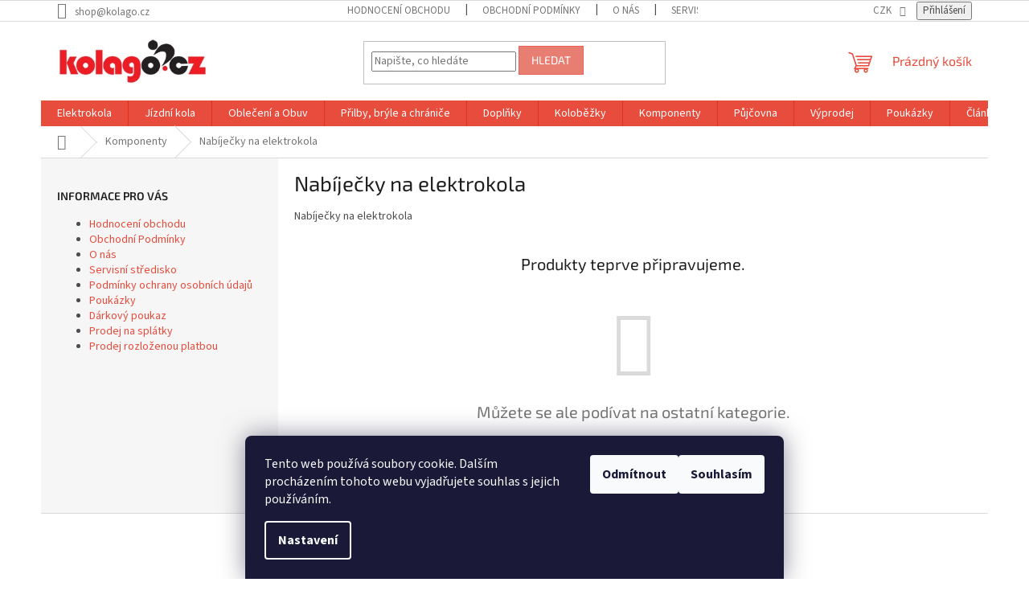

--- FILE ---
content_type: text/html; charset=utf-8
request_url: https://www.kolago.cz/nabijecky-na-elektrokola/
body_size: 24314
content:
<!doctype html><html lang="cs" dir="ltr" class="header-background-light external-fonts-loaded"><head><meta charset="utf-8" /><meta name="viewport" content="width=device-width,initial-scale=1" /><title>Nabíječky na elektrokola</title><link rel="preconnect" href="https://cdn.myshoptet.com" /><link rel="dns-prefetch" href="https://cdn.myshoptet.com" /><link rel="preload" href="https://cdn.myshoptet.com/prj/dist/master/cms/libs/jquery/jquery-1.11.3.min.js" as="script" /><link href="https://cdn.myshoptet.com/prj/dist/master/cms/templates/frontend_templates/shared/css/font-face/source-sans-3.css" rel="stylesheet"><link href="https://cdn.myshoptet.com/prj/dist/master/cms/templates/frontend_templates/shared/css/font-face/exo-2.css" rel="stylesheet"><link href="https://cdn.myshoptet.com/prj/dist/master/shop/dist/font-shoptet-11.css.62c94c7785ff2cea73b2.css" rel="stylesheet"><script>
dataLayer = [];
dataLayer.push({'shoptet' : {
    "pageId": 5359,
    "pageType": "category",
    "currency": "CZK",
    "currencyInfo": {
        "decimalSeparator": ",",
        "exchangeRate": 1,
        "priceDecimalPlaces": 2,
        "symbol": "K\u010d",
        "symbolLeft": 0,
        "thousandSeparator": " "
    },
    "language": "cs",
    "projectId": 154932,
    "category": {
        "guid": "52825a20-eb94-11eb-a39f-002590dc5efc",
        "path": "Komponenty | Nab\u00edje\u010dky na elektrokola",
        "parentCategoryGuid": "184f6385-b246-11e7-819d-002590dc5efc"
    },
    "cartInfo": {
        "id": null,
        "freeShipping": false,
        "freeShippingFrom": 3000,
        "leftToFreeGift": {
            "formattedPrice": "0 K\u010d",
            "priceLeft": 0
        },
        "freeGift": false,
        "leftToFreeShipping": {
            "priceLeft": 3000,
            "dependOnRegion": 0,
            "formattedPrice": "3 000 K\u010d"
        },
        "discountCoupon": [],
        "getNoBillingShippingPrice": {
            "withoutVat": 0,
            "vat": 0,
            "withVat": 0
        },
        "cartItems": [],
        "taxMode": "ORDINARY"
    },
    "cart": [],
    "customer": {
        "priceRatio": 1,
        "priceListId": 1,
        "groupId": null,
        "registered": false,
        "mainAccount": false
    }
}});
dataLayer.push({'cookie_consent' : {
    "marketing": "denied",
    "analytics": "denied"
}});
document.addEventListener('DOMContentLoaded', function() {
    shoptet.consent.onAccept(function(agreements) {
        if (agreements.length == 0) {
            return;
        }
        dataLayer.push({
            'cookie_consent' : {
                'marketing' : (agreements.includes(shoptet.config.cookiesConsentOptPersonalisation)
                    ? 'granted' : 'denied'),
                'analytics': (agreements.includes(shoptet.config.cookiesConsentOptAnalytics)
                    ? 'granted' : 'denied')
            },
            'event': 'cookie_consent'
        });
    });
});
</script>
<meta property="og:type" content="website"><meta property="og:site_name" content="kolago.cz"><meta property="og:url" content="https://www.kolago.cz/nabijecky-na-elektrokola/"><meta property="og:title" content="Nabíječky na elektrokola"><meta name="author" content="KOLAGO s.r.o."><meta name="web_author" content="Shoptet.cz"><meta name="dcterms.rightsHolder" content="www.kolago.cz"><meta name="robots" content="index,follow"><meta property="og:image" content="https://cdn.myshoptet.com/usr/www.kolago.cz/user/front_images/ogImage/hp.jpeg?t=1769504964"><meta property="og:description" content="Nabíječky na elektrokola"><meta name="description" content="Nabíječky na elektrokola"><meta name="google-site-verification" content="qaG2f-7ylYNUrp3UCh4gxShcN6ABO41R4b4naTjKBUk"><style>:root {--color-primary: #e74c3c;--color-primary-h: 6;--color-primary-s: 78%;--color-primary-l: 57%;--color-primary-hover: #d93621;--color-primary-hover-h: 7;--color-primary-hover-s: 74%;--color-primary-hover-l: 49%;--color-secondary: #14b1ef;--color-secondary-h: 197;--color-secondary-s: 87%;--color-secondary-l: 51%;--color-secondary-hover: #00a3df;--color-secondary-hover-h: 196;--color-secondary-hover-s: 100%;--color-secondary-hover-l: 44%;--color-tertiary: #e87e72;--color-tertiary-h: 6;--color-tertiary-s: 72%;--color-tertiary-l: 68%;--color-tertiary-hover: #e86456;--color-tertiary-hover-h: 6;--color-tertiary-hover-s: 76%;--color-tertiary-hover-l: 62%;--color-header-background: #ffffff;--template-font: "Source Sans 3";--template-headings-font: "Exo 2";--header-background-url: url("[data-uri]");--cookies-notice-background: #1A1937;--cookies-notice-color: #F8FAFB;--cookies-notice-button-hover: #f5f5f5;--cookies-notice-link-hover: #27263f;--templates-update-management-preview-mode-content: "Náhled aktualizací šablony je aktivní pro váš prohlížeč."}</style>
    
    <link href="https://cdn.myshoptet.com/prj/dist/master/shop/dist/main-11.less.5a24dcbbdabfd189c152.css" rel="stylesheet" />
                <link href="https://cdn.myshoptet.com/prj/dist/master/shop/dist/mobile-header-v1-11.less.1ee105d41b5f713c21aa.css" rel="stylesheet" />
    
    <script>var shoptet = shoptet || {};</script>
    <script src="https://cdn.myshoptet.com/prj/dist/master/shop/dist/main-3g-header.js.05f199e7fd2450312de2.js"></script>
<!-- User include --><!-- project html code header -->
<!-- Global site tag (gtag.js) - Google Ads -->
<script async src="https://www.googletagmanager.com/gtag/js?id=AW-846990605"></script>
<script>
  window.dataLayer = window.dataLayer || [];
  function gtag(){dataLayer.push(arguments);}
  gtag('js', new Date());

  gtag('config', 'AW-846990605');
</script>
<meta name="facebook-domain-verification" content="6dkuxdqf7ktygacfgi42i6j9rwyjuh" />

<!-- /User include --><link rel="shortcut icon" href="/favicon.ico" type="image/x-icon" /><link rel="canonical" href="https://www.kolago.cz/nabijecky-na-elektrokola/" />    <script>
        var _hwq = _hwq || [];
        _hwq.push(['setKey', '30D5C9D37F254A3D7E0A631E56FE50BD']);
        _hwq.push(['setTopPos', '200']);
        _hwq.push(['showWidget', '22']);
        (function() {
            var ho = document.createElement('script');
            ho.src = 'https://cz.im9.cz/direct/i/gjs.php?n=wdgt&sak=30D5C9D37F254A3D7E0A631E56FE50BD';
            var s = document.getElementsByTagName('script')[0]; s.parentNode.insertBefore(ho, s);
        })();
    </script>
<style>/* custom background */@media (min-width: 992px) {body {background-position: top center;background-repeat: no-repeat;background-attachment: fixed;}}</style>    <!-- Global site tag (gtag.js) - Google Analytics -->
    <script async src="https://www.googletagmanager.com/gtag/js?id=G-50Y8THGSXM"></script>
    <script>
        
        window.dataLayer = window.dataLayer || [];
        function gtag(){dataLayer.push(arguments);}
        

                    console.debug('default consent data');

            gtag('consent', 'default', {"ad_storage":"denied","analytics_storage":"denied","ad_user_data":"denied","ad_personalization":"denied","wait_for_update":500});
            dataLayer.push({
                'event': 'default_consent'
            });
        
        gtag('js', new Date());

        
                gtag('config', 'G-50Y8THGSXM', {"groups":"GA4","send_page_view":false,"content_group":"category","currency":"CZK","page_language":"cs"});
        
        
        
        
        
        
                    gtag('event', 'page_view', {"send_to":"GA4","page_language":"cs","content_group":"category","currency":"CZK"});
        
        
        
        
        
        
        
        
        
        
        
        
        
        document.addEventListener('DOMContentLoaded', function() {
            if (typeof shoptet.tracking !== 'undefined') {
                for (var id in shoptet.tracking.bannersList) {
                    gtag('event', 'view_promotion', {
                        "send_to": "UA",
                        "promotions": [
                            {
                                "id": shoptet.tracking.bannersList[id].id,
                                "name": shoptet.tracking.bannersList[id].name,
                                "position": shoptet.tracking.bannersList[id].position
                            }
                        ]
                    });
                }
            }

            shoptet.consent.onAccept(function(agreements) {
                if (agreements.length !== 0) {
                    console.debug('gtag consent accept');
                    var gtagConsentPayload =  {
                        'ad_storage': agreements.includes(shoptet.config.cookiesConsentOptPersonalisation)
                            ? 'granted' : 'denied',
                        'analytics_storage': agreements.includes(shoptet.config.cookiesConsentOptAnalytics)
                            ? 'granted' : 'denied',
                                                                                                'ad_user_data': agreements.includes(shoptet.config.cookiesConsentOptPersonalisation)
                            ? 'granted' : 'denied',
                        'ad_personalization': agreements.includes(shoptet.config.cookiesConsentOptPersonalisation)
                            ? 'granted' : 'denied',
                        };
                    console.debug('update consent data', gtagConsentPayload);
                    gtag('consent', 'update', gtagConsentPayload);
                    dataLayer.push(
                        { 'event': 'update_consent' }
                    );
                }
            });
        });
    </script>
</head><body class="desktop id-5359 in-nabijecky-na-elektrokola template-11 type-category multiple-columns-body columns-mobile-2 columns-3 ums_forms_redesign--off ums_a11y_category_page--on ums_discussion_rating_forms--off ums_flags_display_unification--on ums_a11y_login--on mobile-header-version-1"><noscript>
    <style>
        #header {
            padding-top: 0;
            position: relative !important;
            top: 0;
        }
        .header-navigation {
            position: relative !important;
        }
        .overall-wrapper {
            margin: 0 !important;
        }
        body:not(.ready) {
            visibility: visible !important;
        }
    </style>
    <div class="no-javascript">
        <div class="no-javascript__title">Musíte změnit nastavení vašeho prohlížeče</div>
        <div class="no-javascript__text">Podívejte se na: <a href="https://www.google.com/support/bin/answer.py?answer=23852">Jak povolit JavaScript ve vašem prohlížeči</a>.</div>
        <div class="no-javascript__text">Pokud používáte software na blokování reklam, může být nutné povolit JavaScript z této stránky.</div>
        <div class="no-javascript__text">Děkujeme.</div>
    </div>
</noscript>

        <div id="fb-root"></div>
        <script>
            window.fbAsyncInit = function() {
                FB.init({
                    autoLogAppEvents : true,
                    xfbml            : true,
                    version          : 'v24.0'
                });
            };
        </script>
        <script async defer crossorigin="anonymous" src="https://connect.facebook.net/cs_CZ/sdk.js#xfbml=1&version=v24.0"></script>    <div class="siteCookies siteCookies--bottom siteCookies--dark js-siteCookies" role="dialog" data-testid="cookiesPopup" data-nosnippet>
        <div class="siteCookies__form">
            <div class="siteCookies__content">
                <div class="siteCookies__text">
                    Tento web používá soubory cookie. Dalším procházením tohoto webu vyjadřujete souhlas s jejich používáním.
                </div>
                <p class="siteCookies__links">
                    <button class="siteCookies__link js-cookies-settings" aria-label="Nastavení cookies" data-testid="cookiesSettings">Nastavení</button>
                </p>
            </div>
            <div class="siteCookies__buttonWrap">
                                    <button class="siteCookies__button js-cookiesConsentSubmit" value="reject" aria-label="Odmítnout cookies" data-testid="buttonCookiesReject">Odmítnout</button>
                                <button class="siteCookies__button js-cookiesConsentSubmit" value="all" aria-label="Přijmout cookies" data-testid="buttonCookiesAccept">Souhlasím</button>
            </div>
        </div>
        <script>
            document.addEventListener("DOMContentLoaded", () => {
                const siteCookies = document.querySelector('.js-siteCookies');
                document.addEventListener("scroll", shoptet.common.throttle(() => {
                    const st = document.documentElement.scrollTop;
                    if (st > 1) {
                        siteCookies.classList.add('siteCookies--scrolled');
                    } else {
                        siteCookies.classList.remove('siteCookies--scrolled');
                    }
                }, 100));
            });
        </script>
    </div>
<a href="#content" class="skip-link sr-only">Přejít na obsah</a><div class="overall-wrapper"><div class="user-action"><div class="container">
    <div class="user-action-in">
                    <div id="login" class="user-action-login popup-widget login-widget" role="dialog" aria-labelledby="loginHeading">
        <div class="popup-widget-inner">
                            <h2 id="loginHeading">Přihlášení k vašemu účtu</h2><div id="customerLogin"><form action="/action/Customer/Login/" method="post" id="formLoginIncluded" class="csrf-enabled formLogin" data-testid="formLogin"><input type="hidden" name="referer" value="" /><div class="form-group"><div class="input-wrapper email js-validated-element-wrapper no-label"><input type="email" name="email" class="form-control" autofocus placeholder="E-mailová adresa (např. jan@novak.cz)" data-testid="inputEmail" autocomplete="email" required /></div></div><div class="form-group"><div class="input-wrapper password js-validated-element-wrapper no-label"><input type="password" name="password" class="form-control" placeholder="Heslo" data-testid="inputPassword" autocomplete="current-password" required /><span class="no-display">Nemůžete vyplnit toto pole</span><input type="text" name="surname" value="" class="no-display" /></div></div><div class="form-group"><div class="login-wrapper"><button type="submit" class="btn btn-secondary btn-text btn-login" data-testid="buttonSubmit">Přihlásit se</button><div class="password-helper"><a href="/registrace/" data-testid="signup" rel="nofollow">Nová registrace</a><a href="/klient/zapomenute-heslo/" rel="nofollow">Zapomenuté heslo</a></div></div></div><div class="social-login-buttons"><div class="social-login-buttons-divider"><span>nebo</span></div><div class="form-group"><a href="/action/Social/login/?provider=Facebook" class="login-btn facebook" rel="nofollow"><span class="login-facebook-icon"></span><strong>Přihlásit se přes Facebook</strong></a></div></div></form>
</div>                    </div>
    </div>

                            <div id="cart-widget" class="user-action-cart popup-widget cart-widget loader-wrapper" data-testid="popupCartWidget" role="dialog" aria-hidden="true">
    <div class="popup-widget-inner cart-widget-inner place-cart-here">
        <div class="loader-overlay">
            <div class="loader"></div>
        </div>
    </div>

    <div class="cart-widget-button">
        <a href="/kosik/" class="btn btn-conversion" id="continue-order-button" rel="nofollow" data-testid="buttonNextStep">Pokračovat do košíku</a>
    </div>
</div>
            </div>
</div>
</div><div class="top-navigation-bar" data-testid="topNavigationBar">

    <div class="container">

        <div class="top-navigation-contacts">
            <strong>Zákaznická podpora:</strong><a href="mailto:shop@kolago.cz" class="project-email" data-testid="contactboxEmail"><span>shop@kolago.cz</span></a>        </div>

                            <div class="top-navigation-menu">
                <div class="top-navigation-menu-trigger"></div>
                <ul class="top-navigation-bar-menu">
                                            <li class="top-navigation-menu-item--51">
                            <a href="/hodnoceni-obchodu/" target="blank">Hodnocení obchodu</a>
                        </li>
                                            <li class="top-navigation-menu-item-1213">
                            <a href="/obchodni-podminky-2/" target="blank">Obchodní Podmínky</a>
                        </li>
                                            <li class="top-navigation-menu-item-4910">
                            <a href="/o-nas/" target="blank">O nás</a>
                        </li>
                                            <li class="top-navigation-menu-item-825">
                            <a href="/servis/" target="blank">Servisní středisko</a>
                        </li>
                                            <li class="top-navigation-menu-item-1216">
                            <a href="/podminky-ochrany-osobnich-udaju/" target="blank">Podmínky ochrany osobních údajů</a>
                        </li>
                                            <li class="top-navigation-menu-item-27">
                            <a href="/poukazky/" target="blank">Poukázky</a>
                        </li>
                                            <li class="top-navigation-menu-item-5371">
                            <a href="/darkovy-poukaz/" target="blank">Dárkový poukaz</a>
                        </li>
                                            <li class="top-navigation-menu-item-1180">
                            <a href="/nakup-na-splatky-s-essoxem/" target="blank">Prodej na splátky</a>
                        </li>
                                            <li class="top-navigation-menu-item-5394">
                            <a href="/essox-rozlozena-platba-jak-nakupovat/" target="blank">Prodej rozloženou platbou</a>
                        </li>
                                    </ul>
                <ul class="top-navigation-bar-menu-helper"></ul>
            </div>
        
        <div class="top-navigation-tools top-navigation-tools--language">
            <div class="responsive-tools">
                <a href="#" class="toggle-window" data-target="search" aria-label="Hledat" data-testid="linkSearchIcon"></a>
                                                            <a href="#" class="toggle-window" data-target="login"></a>
                                                    <a href="#" class="toggle-window" data-target="navigation" aria-label="Menu" data-testid="hamburgerMenu"></a>
            </div>
                <div class="dropdown">
        <span>Ceny v:</span>
        <button id="topNavigationDropdown" type="button" data-toggle="dropdown" aria-haspopup="true" aria-expanded="false">
            CZK
            <span class="caret"></span>
        </button>
        <ul class="dropdown-menu" aria-labelledby="topNavigationDropdown"><li><a href="/action/Currency/changeCurrency/?currencyCode=CZK" rel="nofollow">CZK</a></li><li><a href="/action/Currency/changeCurrency/?currencyCode=EUR" rel="nofollow">EUR</a></li></ul>
    </div>
            <button class="top-nav-button top-nav-button-login toggle-window" type="button" data-target="login" aria-haspopup="dialog" aria-controls="login" aria-expanded="false" data-testid="signin"><span>Přihlášení</span></button>        </div>

    </div>

</div>
<header id="header"><div class="container navigation-wrapper">
    <div class="header-top">
        <div class="site-name-wrapper">
            <div class="site-name"><a href="/" data-testid="linkWebsiteLogo"><img src="https://cdn.myshoptet.com/usr/www.kolago.cz/user/logos/logo.jpg" alt="KOLAGO s.r.o." fetchpriority="low" /></a></div>        </div>
        <div class="search" itemscope itemtype="https://schema.org/WebSite">
            <meta itemprop="headline" content="Nabíječky na elektrokola"/><meta itemprop="url" content="https://www.kolago.cz"/><meta itemprop="text" content="Nabíječky na elektrokola"/>            <form action="/action/ProductSearch/prepareString/" method="post"
    id="formSearchForm" class="search-form compact-form js-search-main"
    itemprop="potentialAction" itemscope itemtype="https://schema.org/SearchAction" data-testid="searchForm">
    <fieldset>
        <meta itemprop="target"
            content="https://www.kolago.cz/vyhledavani/?string={string}"/>
        <input type="hidden" name="language" value="cs"/>
        
            
<input
    type="search"
    name="string"
        class="query-input form-control search-input js-search-input"
    placeholder="Napište, co hledáte"
    autocomplete="off"
    required
    itemprop="query-input"
    aria-label="Vyhledávání"
    data-testid="searchInput"
>
            <button type="submit" class="btn btn-default" data-testid="searchBtn">Hledat</button>
        
    </fieldset>
</form>
        </div>
        <div class="navigation-buttons">
                
    <a href="/kosik/" class="btn btn-icon toggle-window cart-count" data-target="cart" data-hover="true" data-redirect="true" data-testid="headerCart" rel="nofollow" aria-haspopup="dialog" aria-expanded="false" aria-controls="cart-widget">
        
                <span class="sr-only">Nákupní košík</span>
        
            <span class="cart-price visible-lg-inline-block" data-testid="headerCartPrice">
                                    Prázdný košík                            </span>
        
    
            </a>
        </div>
    </div>
    <nav id="navigation" aria-label="Hlavní menu" data-collapsible="true"><div class="navigation-in menu"><ul class="menu-level-1" role="menubar" data-testid="headerMenuItems"><li class="menu-item-906 ext" role="none"><a href="/elektrokola/" data-testid="headerMenuItem" role="menuitem" aria-haspopup="true" aria-expanded="false"><b>Elektrokola</b><span class="submenu-arrow"></span></a><ul class="menu-level-2" aria-label="Elektrokola" tabindex="-1" role="menu"><li class="menu-item-4308" role="none"><a href="/damska-2/" class="menu-image" data-testid="headerMenuItem" tabindex="-1" aria-hidden="true"><img src="data:image/svg+xml,%3Csvg%20width%3D%22140%22%20height%3D%22100%22%20xmlns%3D%22http%3A%2F%2Fwww.w3.org%2F2000%2Fsvg%22%3E%3C%2Fsvg%3E" alt="" aria-hidden="true" width="140" height="100"  data-src="https://cdn.myshoptet.com/usr/www.kolago.cz/user/categories/thumb/d__msk__.jpg" fetchpriority="low" /></a><div><a href="/damska-2/" data-testid="headerMenuItem" role="menuitem"><span>Dámská elektrokola</span></a>
                        </div></li><li class="menu-item-4703" role="none"><a href="/celoodpruzena-3/" class="menu-image" data-testid="headerMenuItem" tabindex="-1" aria-hidden="true"><img src="data:image/svg+xml,%3Csvg%20width%3D%22140%22%20height%3D%22100%22%20xmlns%3D%22http%3A%2F%2Fwww.w3.org%2F2000%2Fsvg%22%3E%3C%2Fsvg%3E" alt="" aria-hidden="true" width="140" height="100"  data-src="https://cdn.myshoptet.com/usr/www.kolago.cz/user/categories/thumb/1820_1_thumb_h700-1.jpg" fetchpriority="low" /></a><div><a href="/celoodpruzena-3/" data-testid="headerMenuItem" role="menuitem"><span>Celoodpružená</span></a>
                        </div></li><li class="menu-item-4311" role="none"><a href="/horska-2/" class="menu-image" data-testid="headerMenuItem" tabindex="-1" aria-hidden="true"><img src="data:image/svg+xml,%3Csvg%20width%3D%22140%22%20height%3D%22100%22%20xmlns%3D%22http%3A%2F%2Fwww.w3.org%2F2000%2Fsvg%22%3E%3C%2Fsvg%3E" alt="" aria-hidden="true" width="140" height="100"  data-src="https://cdn.myshoptet.com/usr/www.kolago.cz/user/categories/thumb/horsk__.jpg" fetchpriority="low" /></a><div><a href="/horska-2/" data-testid="headerMenuItem" role="menuitem"><span>Horská elektrokola</span></a>
                        </div></li><li class="menu-item-4314" role="none"><a href="/mestska-2/" class="menu-image" data-testid="headerMenuItem" tabindex="-1" aria-hidden="true"><img src="data:image/svg+xml,%3Csvg%20width%3D%22140%22%20height%3D%22100%22%20xmlns%3D%22http%3A%2F%2Fwww.w3.org%2F2000%2Fsvg%22%3E%3C%2Fsvg%3E" alt="" aria-hidden="true" width="140" height="100"  data-src="https://cdn.myshoptet.com/usr/www.kolago.cz/user/categories/thumb/m__stsk__.jpg" fetchpriority="low" /></a><div><a href="/mestska-2/" data-testid="headerMenuItem" role="menuitem"><span>Městská elektrokola</span></a>
                        </div></li><li class="menu-item-4317" role="none"><a href="/crossova/" class="menu-image" data-testid="headerMenuItem" tabindex="-1" aria-hidden="true"><img src="data:image/svg+xml,%3Csvg%20width%3D%22140%22%20height%3D%22100%22%20xmlns%3D%22http%3A%2F%2Fwww.w3.org%2F2000%2Fsvg%22%3E%3C%2Fsvg%3E" alt="" aria-hidden="true" width="140" height="100"  data-src="https://cdn.myshoptet.com/usr/www.kolago.cz/user/categories/thumb/crossov__.jpg" fetchpriority="low" /></a><div><a href="/crossova/" data-testid="headerMenuItem" role="menuitem"><span>Crossová elektrokola</span></a>
                        </div></li><li class="menu-item-4320" role="none"><a href="/silnicni-7/" class="menu-image" data-testid="headerMenuItem" tabindex="-1" aria-hidden="true"><img src="data:image/svg+xml,%3Csvg%20width%3D%22140%22%20height%3D%22100%22%20xmlns%3D%22http%3A%2F%2Fwww.w3.org%2F2000%2Fsvg%22%3E%3C%2Fsvg%3E" alt="" aria-hidden="true" width="140" height="100"  data-src="https://cdn.myshoptet.com/usr/www.kolago.cz/user/categories/thumb/silni__n__.jpg" fetchpriority="low" /></a><div><a href="/silnicni-7/" data-testid="headerMenuItem" role="menuitem"><span>Silniční elektrokola</span></a>
                        </div></li><li class="menu-item-4464" role="none"><a href="/detske-juniorske/" class="menu-image" data-testid="headerMenuItem" tabindex="-1" aria-hidden="true"><img src="data:image/svg+xml,%3Csvg%20width%3D%22140%22%20height%3D%22100%22%20xmlns%3D%22http%3A%2F%2Fwww.w3.org%2F2000%2Fsvg%22%3E%3C%2Fsvg%3E" alt="" aria-hidden="true" width="140" height="100"  data-src="https://cdn.myshoptet.com/usr/www.kolago.cz/user/categories/thumb/guera_6_5_web.jpg" fetchpriority="low" /></a><div><a href="/detske-juniorske/" data-testid="headerMenuItem" role="menuitem"><span>Dětská elektrokola</span></a>
                        </div></li><li class="menu-item-4502" role="none"><a href="/skladaci/" class="menu-image" data-testid="headerMenuItem" tabindex="-1" aria-hidden="true"><img src="data:image/svg+xml,%3Csvg%20width%3D%22140%22%20height%3D%22100%22%20xmlns%3D%22http%3A%2F%2Fwww.w3.org%2F2000%2Fsvg%22%3E%3C%2Fsvg%3E" alt="" aria-hidden="true" width="140" height="100"  data-src="https://cdn.myshoptet.com/usr/www.kolago.cz/user/categories/thumb/lovelec_hadar.jpg" fetchpriority="low" /></a><div><a href="/skladaci/" data-testid="headerMenuItem" role="menuitem"><span>Skládací elektrokola</span></a>
                        </div></li><li class="menu-item-4694" role="none"><a href="/gravel-2/" class="menu-image" data-testid="headerMenuItem" tabindex="-1" aria-hidden="true"><img src="data:image/svg+xml,%3Csvg%20width%3D%22140%22%20height%3D%22100%22%20xmlns%3D%22http%3A%2F%2Fwww.w3.org%2F2000%2Fsvg%22%3E%3C%2Fsvg%3E" alt="" aria-hidden="true" width="140" height="100"  data-src="https://cdn.myshoptet.com/usr/www.kolago.cz/user/categories/thumb/2204_1.jpg" fetchpriority="low" /></a><div><a href="/gravel-2/" data-testid="headerMenuItem" role="menuitem"><span>Gravel elektrokola</span></a>
                        </div></li><li class="menu-item-5365" role="none"><a href="/doplnky-pro-elektrokola/" class="menu-image" data-testid="headerMenuItem" tabindex="-1" aria-hidden="true"><img src="data:image/svg+xml,%3Csvg%20width%3D%22140%22%20height%3D%22100%22%20xmlns%3D%22http%3A%2F%2Fwww.w3.org%2F2000%2Fsvg%22%3E%3C%2Fsvg%3E" alt="" aria-hidden="true" width="140" height="100"  data-src="https://cdn.myshoptet.com/usr/www.kolago.cz/user/categories/thumb/speedbox.png" fetchpriority="low" /></a><div><a href="/doplnky-pro-elektrokola/" data-testid="headerMenuItem" role="menuitem"><span>Doplňky pro elektrokola</span></a>
                        </div></li></ul></li>
<li class="menu-item-771 ext" role="none"><a href="/jizdni-kola-2/" data-testid="headerMenuItem" role="menuitem" aria-haspopup="true" aria-expanded="false"><b>Jízdní kola</b><span class="submenu-arrow"></span></a><ul class="menu-level-2" aria-label="Jízdní kola" tabindex="-1" role="menu"><li class="menu-item-831" role="none"><a href="/horska-kola-2/" class="menu-image" data-testid="headerMenuItem" tabindex="-1" aria-hidden="true"><img src="data:image/svg+xml,%3Csvg%20width%3D%22140%22%20height%3D%22100%22%20xmlns%3D%22http%3A%2F%2Fwww.w3.org%2F2000%2Fsvg%22%3E%3C%2Fsvg%3E" alt="" aria-hidden="true" width="140" height="100"  data-src="https://cdn.myshoptet.com/usr/www.kolago.cz/user/categories/thumb/167778-5_cannondale-scalpel-ht-carbon-3-l-rrd2.png" fetchpriority="low" /></a><div><a href="/horska-kola-2/" data-testid="headerMenuItem" role="menuitem"><span>Horská Kola</span></a>
                        </div></li><li class="menu-item-774" role="none"><a href="/celoodpruzena-kola/" class="menu-image" data-testid="headerMenuItem" tabindex="-1" aria-hidden="true"><img src="data:image/svg+xml,%3Csvg%20width%3D%22140%22%20height%3D%22100%22%20xmlns%3D%22http%3A%2F%2Fwww.w3.org%2F2000%2Fsvg%22%3E%3C%2Fsvg%3E" alt="" aria-hidden="true" width="140" height="100"  data-src="https://cdn.myshoptet.com/usr/www.kolago.cz/user/categories/thumb/167730_0476829-cannondale-scalpel-29-carbon-2-lefty-2024-smc-imagebyid-id79019sizefull.png" fetchpriority="low" /></a><div><a href="/celoodpruzena-kola/" data-testid="headerMenuItem" role="menuitem"><span>Celooodpružená kola</span></a>
                        </div></li><li class="menu-item-930" role="none"><a href="/silnicni/" class="menu-image" data-testid="headerMenuItem" tabindex="-1" aria-hidden="true"><img src="data:image/svg+xml,%3Csvg%20width%3D%22140%22%20height%3D%22100%22%20xmlns%3D%22http%3A%2F%2Fwww.w3.org%2F2000%2Fsvg%22%3E%3C%2Fsvg%3E" alt="" aria-hidden="true" width="140" height="100"  data-src="https://cdn.myshoptet.com/usr/www.kolago.cz/user/categories/thumb/sn__mek123.jpg" fetchpriority="low" /></a><div><a href="/silnicni/" data-testid="headerMenuItem" role="menuitem"><span>Silniční Kola</span></a>
                        </div></li><li class="menu-item-1236" role="none"><a href="/gravel/" class="menu-image" data-testid="headerMenuItem" tabindex="-1" aria-hidden="true"><img src="data:image/svg+xml,%3Csvg%20width%3D%22140%22%20height%3D%22100%22%20xmlns%3D%22http%3A%2F%2Fwww.w3.org%2F2000%2Fsvg%22%3E%3C%2Fsvg%3E" alt="" aria-hidden="true" width="140" height="100"  data-src="https://cdn.myshoptet.com/usr/www.kolago.cz/user/categories/thumb/slate.jpg" fetchpriority="low" /></a><div><a href="/gravel/" data-testid="headerMenuItem" role="menuitem"><span>Gravel Kola</span></a>
                        </div></li><li class="menu-item-849" role="none"><a href="/cross-fitness/" class="menu-image" data-testid="headerMenuItem" tabindex="-1" aria-hidden="true"><img src="data:image/svg+xml,%3Csvg%20width%3D%22140%22%20height%3D%22100%22%20xmlns%3D%22http%3A%2F%2Fwww.w3.org%2F2000%2Fsvg%22%3E%3C%2Fsvg%3E" alt="" aria-hidden="true" width="140" height="100"  data-src="https://cdn.myshoptet.com/usr/www.kolago.cz/user/categories/thumb/1178_1_thumb_h700.jpg" fetchpriority="low" /></a><div><a href="/cross-fitness/" data-testid="headerMenuItem" role="menuitem"><span>Cross Fitness Kola</span></a>
                        </div></li><li class="menu-item-810" role="none"><a href="/detska/" class="menu-image" data-testid="headerMenuItem" tabindex="-1" aria-hidden="true"><img src="data:image/svg+xml,%3Csvg%20width%3D%22140%22%20height%3D%22100%22%20xmlns%3D%22http%3A%2F%2Fwww.w3.org%2F2000%2Fsvg%22%3E%3C%2Fsvg%3E" alt="" aria-hidden="true" width="140" height="100"  data-src="https://cdn.myshoptet.com/usr/www.kolago.cz/user/categories/thumb/cannondale-trail-16-single-speed-boys-copy-237901-1.jpg" fetchpriority="low" /></a><div><a href="/detska/" data-testid="headerMenuItem" role="menuitem"><span>Dětská Kola</span></a>
                        </div></li><li class="menu-item-1093" role="none"><a href="/odrazedla/" class="menu-image" data-testid="headerMenuItem" tabindex="-1" aria-hidden="true"><img src="data:image/svg+xml,%3Csvg%20width%3D%22140%22%20height%3D%22100%22%20xmlns%3D%22http%3A%2F%2Fwww.w3.org%2F2000%2Fsvg%22%3E%3C%2Fsvg%3E" alt="" aria-hidden="true" width="140" height="100"  data-src="https://cdn.myshoptet.com/usr/www.kolago.cz/user/categories/thumb/odr____edla.jpg" fetchpriority="low" /></a><div><a href="/odrazedla/" data-testid="headerMenuItem" role="menuitem"><span>Dětská Odrážedla</span></a>
                        </div></li><li class="menu-item-1186" role="none"><a href="/tandemy/" class="menu-image" data-testid="headerMenuItem" tabindex="-1" aria-hidden="true"><img src="data:image/svg+xml,%3Csvg%20width%3D%22140%22%20height%3D%22100%22%20xmlns%3D%22http%3A%2F%2Fwww.w3.org%2F2000%2Fsvg%22%3E%3C%2Fsvg%3E" alt="" aria-hidden="true" width="140" height="100"  data-src="https://cdn.myshoptet.com/usr/www.kolago.cz/user/categories/thumb/746_1.png" fetchpriority="low" /></a><div><a href="/tandemy/" data-testid="headerMenuItem" role="menuitem"><span>Dvoukola / Tandemy</span></a>
                        </div></li><li class="menu-item-1230" role="none"><a href="/damska/" class="menu-image" data-testid="headerMenuItem" tabindex="-1" aria-hidden="true"><img src="data:image/svg+xml,%3Csvg%20width%3D%22140%22%20height%3D%22100%22%20xmlns%3D%22http%3A%2F%2Fwww.w3.org%2F2000%2Fsvg%22%3E%3C%2Fsvg%3E" alt="" aria-hidden="true" width="140" height="100"  data-src="https://cdn.myshoptet.com/usr/www.kolago.cz/user/categories/thumb/kolo.jpg" fetchpriority="low" /></a><div><a href="/damska/" data-testid="headerMenuItem" role="menuitem"><span>Dámská Kola</span></a>
                        </div></li><li class="menu-item-4487" role="none"><a href="/bmx-3/" class="menu-image" data-testid="headerMenuItem" tabindex="-1" aria-hidden="true"><img src="data:image/svg+xml,%3Csvg%20width%3D%22140%22%20height%3D%22100%22%20xmlns%3D%22http%3A%2F%2Fwww.w3.org%2F2000%2Fsvg%22%3E%3C%2Fsvg%3E" alt="" aria-hidden="true" width="140" height="100"  data-src="https://cdn.myshoptet.com/usr/www.kolago.cz/user/categories/thumb/41603.jpg" fetchpriority="low" /></a><div><a href="/bmx-3/" data-testid="headerMenuItem" role="menuitem"><span>BMX Kola</span></a>
                        </div></li></ul></li>
<li class="menu-item-759 ext" role="none"><a href="/obleceni/" data-testid="headerMenuItem" role="menuitem" aria-haspopup="true" aria-expanded="false"><b>Oblečení a Obuv</b><span class="submenu-arrow"></span></a><ul class="menu-level-2" aria-label="Oblečení a Obuv" tabindex="-1" role="menu"><li class="menu-item-762" role="none"><a href="/bunda/" class="menu-image" data-testid="headerMenuItem" tabindex="-1" aria-hidden="true"><img src="data:image/svg+xml,%3Csvg%20width%3D%22140%22%20height%3D%22100%22%20xmlns%3D%22http%3A%2F%2Fwww.w3.org%2F2000%2Fsvg%22%3E%3C%2Fsvg%3E" alt="" aria-hidden="true" width="140" height="100"  data-src="https://cdn.myshoptet.com/usr/www.kolago.cz/user/categories/thumb/451551916a-077_01_1400wx1400h.jpg" fetchpriority="low" /></a><div><a href="/bunda/" data-testid="headerMenuItem" role="menuitem"><span>Bundy a Vesty</span></a>
                        </div></li><li class="menu-item-768" role="none"><a href="/kratasy-2/" class="menu-image" data-testid="headerMenuItem" tabindex="-1" aria-hidden="true"><img src="data:image/svg+xml,%3Csvg%20width%3D%22140%22%20height%3D%22100%22%20xmlns%3D%22http%3A%2F%2Fwww.w3.org%2F2000%2Fsvg%22%3E%3C%2Fsvg%3E" alt="" aria-hidden="true" width="140" height="100"  data-src="https://cdn.myshoptet.com/usr/www.kolago.cz/user/categories/thumb/451600117p-010_01_1400wx1400h.jpg" fetchpriority="low" /></a><div><a href="/kratasy-2/" data-testid="headerMenuItem" role="menuitem"><span>Kraťasy</span></a>
                        </div></li><li class="menu-item-834" role="none"><a href="/dresy/" class="menu-image" data-testid="headerMenuItem" tabindex="-1" aria-hidden="true"><img src="data:image/svg+xml,%3Csvg%20width%3D%22140%22%20height%3D%22100%22%20xmlns%3D%22http%3A%2F%2Fwww.w3.org%2F2000%2Fsvg%22%3E%3C%2Fsvg%3E" alt="" aria-hidden="true" width="140" height="100"  data-src="https://cdn.myshoptet.com/usr/www.kolago.cz/user/categories/thumb/451701617p-009_01_1400wx1400h.jpg" fetchpriority="low" /></a><div><a href="/dresy/" data-testid="headerMenuItem" role="menuitem"><span>Dresy</span></a>
                        </div></li><li class="menu-item-840" role="none"><a href="/spodni-pradlo/" class="menu-image" data-testid="headerMenuItem" tabindex="-1" aria-hidden="true"><img src="data:image/svg+xml,%3Csvg%20width%3D%22140%22%20height%3D%22100%22%20xmlns%3D%22http%3A%2F%2Fwww.w3.org%2F2000%2Fsvg%22%3E%3C%2Fsvg%3E" alt="" aria-hidden="true" width="140" height="100"  data-src="https://cdn.myshoptet.com/usr/www.kolago.cz/user/categories/thumb/451702617p-930_01_1400wx1400h.jpg" fetchpriority="low" /></a><div><a href="/spodni-pradlo/" data-testid="headerMenuItem" role="menuitem"><span>Spodní Prádlo</span></a>
                        </div></li><li class="menu-item-843" role="none"><a href="/rukavice/" class="menu-image" data-testid="headerMenuItem" tabindex="-1" aria-hidden="true"><img src="data:image/svg+xml,%3Csvg%20width%3D%22140%22%20height%3D%22100%22%20xmlns%3D%22http%3A%2F%2Fwww.w3.org%2F2000%2Fsvg%22%3E%3C%2Fsvg%3E" alt="" aria-hidden="true" width="140" height="100"  data-src="https://cdn.myshoptet.com/usr/www.kolago.cz/user/categories/thumb/v__st__i__ek.jpg" fetchpriority="low" /></a><div><a href="/rukavice/" data-testid="headerMenuItem" role="menuitem"><span>Rukavice</span></a>
                        </div></li><li class="menu-item-915" role="none"><a href="/ponozky/" class="menu-image" data-testid="headerMenuItem" tabindex="-1" aria-hidden="true"><img src="data:image/svg+xml,%3Csvg%20width%3D%22140%22%20height%3D%22100%22%20xmlns%3D%22http%3A%2F%2Fwww.w3.org%2F2000%2Fsvg%22%3E%3C%2Fsvg%3E" alt="" aria-hidden="true" width="140" height="100"  data-src="https://cdn.myshoptet.com/usr/www.kolago.cz/user/categories/thumb/castelli-fausto-socks.jpg" fetchpriority="low" /></a><div><a href="/ponozky/" data-testid="headerMenuItem" role="menuitem"><span>Ponožky</span></a>
                        </div></li><li class="menu-item-936 has-third-level" role="none"><a href="/tretry/" class="menu-image" data-testid="headerMenuItem" tabindex="-1" aria-hidden="true"><img src="data:image/svg+xml,%3Csvg%20width%3D%22140%22%20height%3D%22100%22%20xmlns%3D%22http%3A%2F%2Fwww.w3.org%2F2000%2Fsvg%22%3E%3C%2Fsvg%3E" alt="" aria-hidden="true" width="140" height="100"  data-src="https://cdn.myshoptet.com/usr/www.kolago.cz/user/categories/thumb/pictureprovider.jpg" fetchpriority="low" /></a><div><a href="/tretry/" data-testid="headerMenuItem" role="menuitem"><span>Tretry a Boty</span></a>
                                                    <ul class="menu-level-3" role="menu">
                                                                    <li class="menu-item-4814" role="none">
                                        <a href="/panske-4/" data-testid="headerMenuItem" role="menuitem">
                                            Pánské</a>,                                    </li>
                                                                    <li class="menu-item-4817" role="none">
                                        <a href="/damske-6/" data-testid="headerMenuItem" role="menuitem">
                                            Dámské</a>                                    </li>
                                                            </ul>
                        </div></li><li class="menu-item-969" role="none"><a href="/tricka/" class="menu-image" data-testid="headerMenuItem" tabindex="-1" aria-hidden="true"><img src="data:image/svg+xml,%3Csvg%20width%3D%22140%22%20height%3D%22100%22%20xmlns%3D%22http%3A%2F%2Fwww.w3.org%2F2000%2Fsvg%22%3E%3C%2Fsvg%3E" alt="" aria-hidden="true" width="140" height="100"  data-src="https://cdn.myshoptet.com/usr/www.kolago.cz/user/categories/thumb/castelli-rosso-corsa-2016-tshirt.jpg" fetchpriority="low" /></a><div><a href="/tricka/" data-testid="headerMenuItem" role="menuitem"><span>Trička</span></a>
                        </div></li><li class="menu-item-975" role="none"><a href="/navleky/" class="menu-image" data-testid="headerMenuItem" tabindex="-1" aria-hidden="true"><img src="data:image/svg+xml,%3Csvg%20width%3D%22140%22%20height%3D%22100%22%20xmlns%3D%22http%3A%2F%2Fwww.w3.org%2F2000%2Fsvg%22%3E%3C%2Fsvg%3E" alt="" aria-hidden="true" width="140" height="100"  data-src="https://cdn.myshoptet.com/usr/www.kolago.cz/user/categories/thumb/awluni9900_1-ed.jpg" fetchpriority="low" /></a><div><a href="/navleky/" data-testid="headerMenuItem" role="menuitem"><span>Návleky</span></a>
                        </div></li><li class="menu-item-981 has-third-level" role="none"><a href="/cepice/" class="menu-image" data-testid="headerMenuItem" tabindex="-1" aria-hidden="true"><img src="data:image/svg+xml,%3Csvg%20width%3D%22140%22%20height%3D%22100%22%20xmlns%3D%22http%3A%2F%2Fwww.w3.org%2F2000%2Fsvg%22%3E%3C%2Fsvg%3E" alt="" aria-hidden="true" width="140" height="100"  data-src="https://cdn.myshoptet.com/usr/www.kolago.cz/user/categories/thumb/castelli-fausto-cap-cycle-headwear-multicolor-fluo-ss17-cs170479308-3.jpg" fetchpriority="low" /></a><div><a href="/cepice/" data-testid="headerMenuItem" role="menuitem"><span>Čepice, šátky, čelenky</span></a>
                                                    <ul class="menu-level-3" role="menu">
                                                                    <li class="menu-item-984" role="none">
                                        <a href="/cepice-2/" data-testid="headerMenuItem" role="menuitem">
                                            Čepice</a>,                                    </li>
                                                                    <li class="menu-item-1005" role="none">
                                        <a href="/celenky/" data-testid="headerMenuItem" role="menuitem">
                                            Čelenky</a>,                                    </li>
                                                                    <li class="menu-item-987" role="none">
                                        <a href="/ksiltovky/" data-testid="headerMenuItem" role="menuitem">
                                            Kšiltovky</a>,                                    </li>
                                                                    <li class="menu-item-990" role="none">
                                        <a href="/nakrcniky/" data-testid="headerMenuItem" role="menuitem">
                                            Šátky</a>,                                    </li>
                                                                    <li class="menu-item-5421" role="none">
                                        <a href="/kukly/" data-testid="headerMenuItem" role="menuitem">
                                            Kukly</a>                                    </li>
                                                            </ul>
                        </div></li><li class="menu-item-1017" role="none"><a href="/prani-a-impregnace/" class="menu-image" data-testid="headerMenuItem" tabindex="-1" aria-hidden="true"><img src="data:image/svg+xml,%3Csvg%20width%3D%22140%22%20height%3D%22100%22%20xmlns%3D%22http%3A%2F%2Fwww.w3.org%2F2000%2Fsvg%22%3E%3C%2Fsvg%3E" alt="" aria-hidden="true" width="140" height="100"  data-src="https://cdn.myshoptet.com/usr/www.kolago.cz/user/categories/thumb/fibertec-pro-wash-eco-range.jpg" fetchpriority="low" /></a><div><a href="/prani-a-impregnace/" data-testid="headerMenuItem" role="menuitem"><span>Praní a impregnace</span></a>
                        </div></li><li class="menu-item-1023 has-third-level" role="none"><a href="/kalhoty/" class="menu-image" data-testid="headerMenuItem" tabindex="-1" aria-hidden="true"><img src="data:image/svg+xml,%3Csvg%20width%3D%22140%22%20height%3D%22100%22%20xmlns%3D%22http%3A%2F%2Fwww.w3.org%2F2000%2Fsvg%22%3E%3C%2Fsvg%3E" alt="" aria-hidden="true" width="140" height="100"  data-src="https://cdn.myshoptet.com/usr/www.kolago.cz/user/categories/thumb/sn.jpg" fetchpriority="low" /></a><div><a href="/kalhoty/" data-testid="headerMenuItem" role="menuitem"><span>Kalhoty</span></a>
                                                    <ul class="menu-level-3" role="menu">
                                                                    <li class="menu-item-5409" role="none">
                                        <a href="/outdoorove-kalhoty/" data-testid="headerMenuItem" role="menuitem">
                                            Outdoorové kalhoty</a>,                                    </li>
                                                                    <li class="menu-item-5412" role="none">
                                        <a href="/sukne/" data-testid="headerMenuItem" role="menuitem">
                                            Sukně</a>,                                    </li>
                                                                    <li class="menu-item-5415" role="none">
                                        <a href="/lyzarske-kalhoty/" data-testid="headerMenuItem" role="menuitem">
                                            Lyžařské kalhoty</a>                                    </li>
                                                            </ul>
                        </div></li><li class="menu-item-4925" role="none"><a href="/nesmeky/" class="menu-image" data-testid="headerMenuItem" tabindex="-1" aria-hidden="true"><img src="data:image/svg+xml,%3Csvg%20width%3D%22140%22%20height%3D%22100%22%20xmlns%3D%22http%3A%2F%2Fwww.w3.org%2F2000%2Fsvg%22%3E%3C%2Fsvg%3E" alt="" aria-hidden="true" width="140" height="100"  data-src="https://cdn.myshoptet.com/usr/www.kolago.cz/user/categories/thumb/nesmeky.jpg" fetchpriority="low" /></a><div><a href="/nesmeky/" data-testid="headerMenuItem" role="menuitem"><span>Nesmeky</span></a>
                        </div></li></ul></li>
<li class="menu-item-5326 ext" role="none"><a href="/prilby-bryle-a-chranice/" data-testid="headerMenuItem" role="menuitem" aria-haspopup="true" aria-expanded="false"><b>Přilby, brýle a chrániče</b><span class="submenu-arrow"></span></a><ul class="menu-level-2" aria-label="Přilby, brýle a chrániče" tabindex="-1" role="menu"><li class="menu-item-747 has-third-level" role="none"><a href="/prilby/" class="menu-image" data-testid="headerMenuItem" tabindex="-1" aria-hidden="true"><img src="data:image/svg+xml,%3Csvg%20width%3D%22140%22%20height%3D%22100%22%20xmlns%3D%22http%3A%2F%2Fwww.w3.org%2F2000%2Fsvg%22%3E%3C%2Fsvg%3E" alt="" aria-hidden="true" width="140" height="100"  data-src="https://cdn.myshoptet.com/usr/www.kolago.cz/user/categories/thumb/prilby.jpg" fetchpriority="low" /></a><div><a href="/prilby/" data-testid="headerMenuItem" role="menuitem"><span>Přilby</span></a>
                                                    <ul class="menu-level-3" role="menu">
                                                                    <li class="menu-item-1204" role="none">
                                        <a href="/mtb/" data-testid="headerMenuItem" role="menuitem">
                                            MTB</a>,                                    </li>
                                                                    <li class="menu-item-1192" role="none">
                                        <a href="/silnicni-2/" data-testid="headerMenuItem" role="menuitem">
                                            Silniční</a>,                                    </li>
                                                                    <li class="menu-item-1195" role="none">
                                        <a href="/damske/" data-testid="headerMenuItem" role="menuitem">
                                            Dámské</a>,                                    </li>
                                                                    <li class="menu-item-1201" role="none">
                                        <a href="/detske-a-juniorske/" data-testid="headerMenuItem" role="menuitem">
                                            Dětské a juniorské</a>,                                    </li>
                                                                    <li class="menu-item-1198" role="none">
                                        <a href="/sportovni/" data-testid="headerMenuItem" role="menuitem">
                                            Sportovní</a>,                                    </li>
                                                                    <li class="menu-item-5406" role="none">
                                        <a href="/integralni/" data-testid="headerMenuItem" role="menuitem">
                                            Integrální</a>                                    </li>
                                                            </ul>
                        </div></li><li class="menu-item-1075" role="none"><a href="/bryle/" class="menu-image" data-testid="headerMenuItem" tabindex="-1" aria-hidden="true"><img src="data:image/svg+xml,%3Csvg%20width%3D%22140%22%20height%3D%22100%22%20xmlns%3D%22http%3A%2F%2Fwww.w3.org%2F2000%2Fsvg%22%3E%3C%2Fsvg%3E" alt="" aria-hidden="true" width="140" height="100"  data-src="https://cdn.myshoptet.com/usr/www.kolago.cz/user/categories/thumb/minibryle.jpg" fetchpriority="low" /></a><div><a href="/bryle/" data-testid="headerMenuItem" role="menuitem"><span>Brýle</span></a>
                        </div></li><li class="menu-item-1071 has-third-level" role="none"><a href="/chranice/" class="menu-image" data-testid="headerMenuItem" tabindex="-1" aria-hidden="true"><img src="data:image/svg+xml,%3Csvg%20width%3D%22140%22%20height%3D%22100%22%20xmlns%3D%22http%3A%2F%2Fwww.w3.org%2F2000%2Fsvg%22%3E%3C%2Fsvg%3E" alt="" aria-hidden="true" width="140" height="100"  data-src="https://cdn.myshoptet.com/usr/www.kolago.cz/user/categories/thumb/gform.jpg" fetchpriority="low" /></a><div><a href="/chranice/" data-testid="headerMenuItem" role="menuitem"><span>Chrániče</span></a>
                                                    <ul class="menu-level-3" role="menu">
                                                                    <li class="menu-item-5311" role="none">
                                        <a href="/kolena/" data-testid="headerMenuItem" role="menuitem">
                                            Chrániče na kolena</a>,                                    </li>
                                                                    <li class="menu-item-5314" role="none">
                                        <a href="/lokty/" data-testid="headerMenuItem" role="menuitem">
                                            Chrániče na lokty</a>,                                    </li>
                                                                    <li class="menu-item-5317" role="none">
                                        <a href="/ostatni-14/" data-testid="headerMenuItem" role="menuitem">
                                            Trenýrky, holeně a ostatní</a>                                    </li>
                                                            </ul>
                        </div></li></ul></li>
<li class="menu-item-855 ext" role="none"><a href="/doplnky/" data-testid="headerMenuItem" role="menuitem" aria-haspopup="true" aria-expanded="false"><b>Doplňky</b><span class="submenu-arrow"></span></a><ul class="menu-level-2" aria-label="Doplňky" tabindex="-1" role="menu"><li class="menu-item-876 has-third-level" role="none"><a href="/vyziva/" class="menu-image" data-testid="headerMenuItem" tabindex="-1" aria-hidden="true"><img src="data:image/svg+xml,%3Csvg%20width%3D%22140%22%20height%3D%22100%22%20xmlns%3D%22http%3A%2F%2Fwww.w3.org%2F2000%2Fsvg%22%3E%3C%2Fsvg%3E" alt="" aria-hidden="true" width="140" height="100"  data-src="https://cdn.myshoptet.com/usr/www.kolago.cz/user/categories/thumb/energy-gel-mixed-box24_large.jpg" fetchpriority="low" /></a><div><a href="/vyziva/" data-testid="headerMenuItem" role="menuitem"><span>Výživa</span></a>
                                                    <ul class="menu-level-3" role="menu">
                                                                    <li class="menu-item-879" role="none">
                                        <a href="/gely/" data-testid="headerMenuItem" role="menuitem">
                                            Gely</a>,                                    </li>
                                                                    <li class="menu-item-882" role="none">
                                        <a href="/napoje/" data-testid="headerMenuItem" role="menuitem">
                                            Nápoje</a>,                                    </li>
                                                                    <li class="menu-item-900" role="none">
                                        <a href="/tycinky/" data-testid="headerMenuItem" role="menuitem">
                                            Tyčinky</a>                                    </li>
                                                            </ul>
                        </div></li><li class="menu-item-1081 has-third-level" role="none"><a href="/garmin/" class="menu-image" data-testid="headerMenuItem" tabindex="-1" aria-hidden="true"><img src="data:image/svg+xml,%3Csvg%20width%3D%22140%22%20height%3D%22100%22%20xmlns%3D%22http%3A%2F%2Fwww.w3.org%2F2000%2Fsvg%22%3E%3C%2Fsvg%3E" alt="" aria-hidden="true" width="140" height="100"  data-src="https://cdn.myshoptet.com/usr/www.kolago.cz/user/categories/thumb/garmin_logo_small.png" fetchpriority="low" /></a><div><a href="/garmin/" data-testid="headerMenuItem" role="menuitem"><span>Garmin</span></a>
                                                    <ul class="menu-level-3" role="menu">
                                                                    <li class="menu-item-4901" role="none">
                                        <a href="/prislusenstvi-8/" data-testid="headerMenuItem" role="menuitem">
                                            Příslušenství Garmin</a>                                    </li>
                                                            </ul>
                        </div></li><li class="menu-item-858 has-third-level" role="none"><a href="/batohy/" class="menu-image" data-testid="headerMenuItem" tabindex="-1" aria-hidden="true"><img src="data:image/svg+xml,%3Csvg%20width%3D%22140%22%20height%3D%22100%22%20xmlns%3D%22http%3A%2F%2Fwww.w3.org%2F2000%2Fsvg%22%3E%3C%2Fsvg%3E" alt="" aria-hidden="true" width="140" height="100"  data-src="https://cdn.myshoptet.com/usr/www.kolago.cz/user/categories/thumb/snimek.jpg" fetchpriority="low" /></a><div><a href="/batohy/" data-testid="headerMenuItem" role="menuitem"><span>Batohy</span></a>
                                                    <ul class="menu-level-3" role="menu">
                                                                    <li class="menu-item-4481" role="none">
                                        <a href="/batohy-prislusenstvi/" data-testid="headerMenuItem" role="menuitem">
                                            Příslušenství</a>                                    </li>
                                                            </ul>
                        </div></li><li class="menu-item-1138 has-third-level" role="none"><a href="/brasny/" class="menu-image" data-testid="headerMenuItem" tabindex="-1" aria-hidden="true"><img src="data:image/svg+xml,%3Csvg%20width%3D%22140%22%20height%3D%22100%22%20xmlns%3D%22http%3A%2F%2Fwww.w3.org%2F2000%2Fsvg%22%3E%3C%2Fsvg%3E" alt="" aria-hidden="true" width="140" height="100"  data-src="https://cdn.myshoptet.com/usr/www.kolago.cz/user/categories/thumb/830_1.png" fetchpriority="low" /></a><div><a href="/brasny/" data-testid="headerMenuItem" role="menuitem"><span>Brašny</span></a>
                                                    <ul class="menu-level-3" role="menu">
                                                                    <li class="menu-item-1144" role="none">
                                        <a href="/pod-sedlo/" data-testid="headerMenuItem" role="menuitem">
                                            Pod sedlo</a>,                                    </li>
                                                                    <li class="menu-item-1150" role="none">
                                        <a href="/do-ramu/" data-testid="headerMenuItem" role="menuitem">
                                            Do rámu</a>,                                    </li>
                                                                    <li class="menu-item-1156" role="none">
                                        <a href="/na-ram/" data-testid="headerMenuItem" role="menuitem">
                                            Na rám</a>,                                    </li>
                                                                    <li class="menu-item-1162" role="none">
                                        <a href="/na-riditka/" data-testid="headerMenuItem" role="menuitem">
                                            Na řídítka</a>,                                    </li>
                                                                    <li class="menu-item-1165" role="none">
                                        <a href="/na-nosic/" data-testid="headerMenuItem" role="menuitem">
                                            Na nosič</a>,                                    </li>
                                                                    <li class="menu-item-1174" role="none">
                                        <a href="/na-telefon/" data-testid="headerMenuItem" role="menuitem">
                                            Na telefon</a>                                    </li>
                                                            </ul>
                        </div></li><li class="menu-item-5332" role="none"><a href="/nosice-jizdnich-kol/" class="menu-image" data-testid="headerMenuItem" tabindex="-1" aria-hidden="true"><img src="data:image/svg+xml,%3Csvg%20width%3D%22140%22%20height%3D%22100%22%20xmlns%3D%22http%3A%2F%2Fwww.w3.org%2F2000%2Fsvg%22%3E%3C%2Fsvg%3E" alt="" aria-hidden="true" width="140" height="100"  data-src="https://cdn.myshoptet.com/usr/www.kolago.cz/user/categories/thumb/265198--mm1200x1200.jpeg" fetchpriority="low" /></a><div><a href="/nosice-jizdnich-kol/" data-testid="headerMenuItem" role="menuitem"><span>Nosiče jízdních kol</span></a>
                        </div></li><li class="menu-item-942 has-third-level" role="none"><a href="/sportovni-kosmetika/" class="menu-image" data-testid="headerMenuItem" tabindex="-1" aria-hidden="true"><img src="data:image/svg+xml,%3Csvg%20width%3D%22140%22%20height%3D%22100%22%20xmlns%3D%22http%3A%2F%2Fwww.w3.org%2F2000%2Fsvg%22%3E%3C%2Fsvg%3E" alt="" aria-hidden="true" width="140" height="100"  data-src="https://cdn.myshoptet.com/usr/www.kolago.cz/user/categories/thumb/kremik.jpeg" fetchpriority="low" /></a><div><a href="/sportovni-kosmetika/" data-testid="headerMenuItem" role="menuitem"><span>Sportovní kosmetika</span></a>
                                                    <ul class="menu-level-3" role="menu">
                                                                    <li class="menu-item-951" role="none">
                                        <a href="/kremy/" data-testid="headerMenuItem" role="menuitem">
                                            Krémy</a>                                    </li>
                                                            </ul>
                        </div></li><li class="menu-item-5353" role="none"><a href="/zamky/" class="menu-image" data-testid="headerMenuItem" tabindex="-1" aria-hidden="true"><img src="data:image/svg+xml,%3Csvg%20width%3D%22140%22%20height%3D%22100%22%20xmlns%3D%22http%3A%2F%2Fwww.w3.org%2F2000%2Fsvg%22%3E%3C%2Fsvg%3E" alt="" aria-hidden="true" width="140" height="100"  data-src="https://cdn.myshoptet.com/usr/www.kolago.cz/user/categories/thumb/0000791.jpg" fetchpriority="low" /></a><div><a href="/zamky/" data-testid="headerMenuItem" role="menuitem"><span>Zámky na kolo</span></a>
                        </div></li><li class="menu-item-891" role="none"><a href="/blatniky/" class="menu-image" data-testid="headerMenuItem" tabindex="-1" aria-hidden="true"><img src="data:image/svg+xml,%3Csvg%20width%3D%22140%22%20height%3D%22100%22%20xmlns%3D%22http%3A%2F%2Fwww.w3.org%2F2000%2Fsvg%22%3E%3C%2Fsvg%3E" alt="" aria-hidden="true" width="140" height="100"  data-src="https://cdn.myshoptet.com/usr/www.kolago.cz/user/categories/thumb/sks-beavertail-xl-mudguard-set-black-ev207185-8500-1.jpg" fetchpriority="low" /></a><div><a href="/blatniky/" data-testid="headerMenuItem" role="menuitem"><span>Blatníky</span></a>
                        </div></li><li class="menu-item-903" role="none"><a href="/naradi/" class="menu-image" data-testid="headerMenuItem" tabindex="-1" aria-hidden="true"><img src="data:image/svg+xml,%3Csvg%20width%3D%22140%22%20height%3D%22100%22%20xmlns%3D%22http%3A%2F%2Fwww.w3.org%2F2000%2Fsvg%22%3E%3C%2Fsvg%3E" alt="" aria-hidden="true" width="140" height="100"  data-src="https://cdn.myshoptet.com/usr/www.kolago.cz/user/categories/thumb/111.jpg" fetchpriority="low" /></a><div><a href="/naradi/" data-testid="headerMenuItem" role="menuitem"><span>Nářadí</span></a>
                        </div></li><li class="menu-item-909" role="none"><a href="/hustilky/" class="menu-image" data-testid="headerMenuItem" tabindex="-1" aria-hidden="true"><img src="data:image/svg+xml,%3Csvg%20width%3D%22140%22%20height%3D%22100%22%20xmlns%3D%22http%3A%2F%2Fwww.w3.org%2F2000%2Fsvg%22%3E%3C%2Fsvg%3E" alt="" aria-hidden="true" width="140" height="100"  data-src="https://cdn.myshoptet.com/usr/www.kolago.cz/user/categories/thumb/birzman-velocity-mini-pump-na-ev228480-7500-1.jpg" fetchpriority="low" /></a><div><a href="/hustilky/" data-testid="headerMenuItem" role="menuitem"><span>Hustilky a pumpy</span></a>
                        </div></li><li class="menu-item-999" role="none"><a href="/lahve/" class="menu-image" data-testid="headerMenuItem" tabindex="-1" aria-hidden="true"><img src="data:image/svg+xml,%3Csvg%20width%3D%22140%22%20height%3D%22100%22%20xmlns%3D%22http%3A%2F%2Fwww.w3.org%2F2000%2Fsvg%22%3E%3C%2Fsvg%3E" alt="" aria-hidden="true" width="140" height="100"  data-src="https://cdn.myshoptet.com/usr/www.kolago.cz/user/categories/thumb/sn__mek.jpg" fetchpriority="low" /></a><div><a href="/lahve/" data-testid="headerMenuItem" role="menuitem"><span>Láhve</span></a>
                        </div></li><li class="menu-item-1011" role="none"><a href="/kosiky/" class="menu-image" data-testid="headerMenuItem" tabindex="-1" aria-hidden="true"><img src="data:image/svg+xml,%3Csvg%20width%3D%22140%22%20height%3D%22100%22%20xmlns%3D%22http%3A%2F%2Fwww.w3.org%2F2000%2Fsvg%22%3E%3C%2Fsvg%3E" alt="" aria-hidden="true" width="140" height="100"  data-src="https://cdn.myshoptet.com/usr/www.kolago.cz/user/categories/thumb/blackburn-cinch-carbon-fibre-bottle-cage.jpg" fetchpriority="low" /></a><div><a href="/kosiky/" data-testid="headerMenuItem" role="menuitem"><span>Košíky</span></a>
                        </div></li><li class="menu-item-1014" role="none"><a href="/cistidla-a-maziva/" class="menu-image" data-testid="headerMenuItem" tabindex="-1" aria-hidden="true"><img src="data:image/svg+xml,%3Csvg%20width%3D%22140%22%20height%3D%22100%22%20xmlns%3D%22http%3A%2F%2Fwww.w3.org%2F2000%2Fsvg%22%3E%3C%2Fsvg%3E" alt="" aria-hidden="true" width="140" height="100"  data-src="https://cdn.myshoptet.com/usr/www.kolago.cz/user/categories/thumb/u.jpg" fetchpriority="low" /></a><div><a href="/cistidla-a-maziva/" data-testid="headerMenuItem" role="menuitem"><span>Čistidla a maziva</span></a>
                        </div></li><li class="menu-item-1029 has-third-level" role="none"><a href="/cyklocomputery/" class="menu-image" data-testid="headerMenuItem" tabindex="-1" aria-hidden="true"><img src="data:image/svg+xml,%3Csvg%20width%3D%22140%22%20height%3D%22100%22%20xmlns%3D%22http%3A%2F%2Fwww.w3.org%2F2000%2Fsvg%22%3E%3C%2Fsvg%3E" alt="" aria-hidden="true" width="140" height="100"  data-src="https://cdn.myshoptet.com/usr/www.kolago.cz/user/categories/thumb/1000.jpg" fetchpriority="low" /></a><div><a href="/cyklocomputery/" data-testid="headerMenuItem" role="menuitem"><span>Cyklocomputery</span></a>
                                                    <ul class="menu-level-3" role="menu">
                                                                    <li class="menu-item-3942" role="none">
                                        <a href="/prislusenstvi-6/" data-testid="headerMenuItem" role="menuitem">
                                            Příslušenství</a>                                    </li>
                                                            </ul>
                        </div></li><li class="menu-item-1087" role="none"><a href="/svetla/" class="menu-image" data-testid="headerMenuItem" tabindex="-1" aria-hidden="true"><img src="data:image/svg+xml,%3Csvg%20width%3D%22140%22%20height%3D%22100%22%20xmlns%3D%22http%3A%2F%2Fwww.w3.org%2F2000%2Fsvg%22%3E%3C%2Fsvg%3E" alt="" aria-hidden="true" width="140" height="100"  data-src="https://cdn.myshoptet.com/usr/www.kolago.cz/user/categories/thumb/sn__mek-2.jpg" fetchpriority="low" /></a><div><a href="/svetla/" data-testid="headerMenuItem" role="menuitem"><span>Světla</span></a>
                        </div></li><li class="menu-item-1168" role="none"><a href="/nosice/" class="menu-image" data-testid="headerMenuItem" tabindex="-1" aria-hidden="true"><img src="data:image/svg+xml,%3Csvg%20width%3D%22140%22%20height%3D%22100%22%20xmlns%3D%22http%3A%2F%2Fwww.w3.org%2F2000%2Fsvg%22%3E%3C%2Fsvg%3E" alt="" aria-hidden="true" width="140" height="100"  data-src="https://cdn.myshoptet.com/usr/www.kolago.cz/user/categories/thumb/11130l.jpg" fetchpriority="low" /></a><div><a href="/nosice/" data-testid="headerMenuItem" role="menuitem"><span>Nosiče</span></a>
                        </div></li><li class="menu-item-5379" role="none"><a href="/sedacky/" class="menu-image" data-testid="headerMenuItem" tabindex="-1" aria-hidden="true"><img src="data:image/svg+xml,%3Csvg%20width%3D%22140%22%20height%3D%22100%22%20xmlns%3D%22http%3A%2F%2Fwww.w3.org%2F2000%2Fsvg%22%3E%3C%2Fsvg%3E" alt="" aria-hidden="true" width="140" height="100"  data-src="https://cdn.myshoptet.com/usr/www.kolago.cz/user/categories/thumb/h881801.jpeg" fetchpriority="low" /></a><div><a href="/sedacky/" data-testid="headerMenuItem" role="menuitem"><span>Dětské sedačky</span></a>
                        </div></li><li class="menu-item-5397" role="none"><a href="/gps-lokatory/" class="menu-image" data-testid="headerMenuItem" tabindex="-1" aria-hidden="true"><img src="data:image/svg+xml,%3Csvg%20width%3D%22140%22%20height%3D%22100%22%20xmlns%3D%22http%3A%2F%2Fwww.w3.org%2F2000%2Fsvg%22%3E%3C%2Fsvg%3E" alt="" aria-hidden="true" width="140" height="100"  data-src="https://cdn.myshoptet.com/usr/www.kolago.cz/user/categories/thumb/148302_lokator-knog-scout-alarm-locator.png" fetchpriority="low" /></a><div><a href="/gps-lokatory/" data-testid="headerMenuItem" role="menuitem"><span>GPS lokátory</span></a>
                        </div></li><li class="menu-item-5424" role="none"><a href="/ledvinky-2/" class="menu-image" data-testid="headerMenuItem" tabindex="-1" aria-hidden="true"><img src="data:image/svg+xml,%3Csvg%20width%3D%22140%22%20height%3D%22100%22%20xmlns%3D%22http%3A%2F%2Fwww.w3.org%2F2000%2Fsvg%22%3E%3C%2Fsvg%3E" alt="" aria-hidden="true" width="140" height="100"  data-src="https://cdn.myshoptet.com/usr/www.kolago.cz/user/categories/thumb/sn__mek_obrazovky_2025-11-19_085117.png" fetchpriority="low" /></a><div><a href="/ledvinky-2/" data-testid="headerMenuItem" role="menuitem"><span>Ledvinky</span></a>
                        </div></li><li class="menu-item-5430" role="none"><a href="/stojany/" class="menu-image" data-testid="headerMenuItem" tabindex="-1" aria-hidden="true"><img src="data:image/svg+xml,%3Csvg%20width%3D%22140%22%20height%3D%22100%22%20xmlns%3D%22http%3A%2F%2Fwww.w3.org%2F2000%2Fsvg%22%3E%3C%2Fsvg%3E" alt="" aria-hidden="true" width="140" height="100"  data-src="https://cdn.myshoptet.com/usr/www.kolago.cz/user/categories/thumb/0fb47e2a-01b4-4a32-a081-b404740c5678.jpg" fetchpriority="low" /></a><div><a href="/stojany/" data-testid="headerMenuItem" role="menuitem"><span>Stojany</span></a>
                        </div></li></ul></li>
<li class="menu-item-813 ext" role="none"><a href="/kolobezky/" data-testid="headerMenuItem" role="menuitem" aria-haspopup="true" aria-expanded="false"><b>Koloběžky</b><span class="submenu-arrow"></span></a><ul class="menu-level-2" aria-label="Koloběžky" tabindex="-1" role="menu"><li class="menu-item-5391" role="none"><a href="/kolobezky-3/" class="menu-image" data-testid="headerMenuItem" tabindex="-1" aria-hidden="true"><img src="data:image/svg+xml,%3Csvg%20width%3D%22140%22%20height%3D%22100%22%20xmlns%3D%22http%3A%2F%2Fwww.w3.org%2F2000%2Fsvg%22%3E%3C%2Fsvg%3E" alt="" aria-hidden="true" width="140" height="100"  data-src="https://cdn.myshoptet.com/usr/www.kolago.cz/user/categories/thumb/106861-1_crussis-cobra-4-1.jpeg" fetchpriority="low" /></a><div><a href="/kolobezky-3/" data-testid="headerMenuItem" role="menuitem"><span>Koloběžky</span></a>
                        </div></li></ul></li>
<li class="menu-item-1035 ext" role="none"><a href="/komponenty/" data-testid="headerMenuItem" role="menuitem" aria-haspopup="true" aria-expanded="false"><b>Komponenty</b><span class="submenu-arrow"></span></a><ul class="menu-level-2" aria-label="Komponenty" tabindex="-1" role="menu"><li class="menu-item-5359 active" role="none"><a href="/nabijecky-na-elektrokola/" class="menu-image" data-testid="headerMenuItem" tabindex="-1" aria-hidden="true"><img src="data:image/svg+xml,%3Csvg%20width%3D%22140%22%20height%3D%22100%22%20xmlns%3D%22http%3A%2F%2Fwww.w3.org%2F2000%2Fsvg%22%3E%3C%2Fsvg%3E" alt="" aria-hidden="true" width="140" height="100"  data-src="https://cdn.myshoptet.com/usr/www.kolago.cz/user/categories/thumb/cs120l1003e.jpg" fetchpriority="low" /></a><div><a href="/nabijecky-na-elektrokola/" data-testid="headerMenuItem" role="menuitem"><span>Nabíječky na elektrokola</span></a>
                        </div></li><li class="menu-item-1038" role="none"><a href="/bezdusove-komponenty/" class="menu-image" data-testid="headerMenuItem" tabindex="-1" aria-hidden="true"><img src="data:image/svg+xml,%3Csvg%20width%3D%22140%22%20height%3D%22100%22%20xmlns%3D%22http%3A%2F%2Fwww.w3.org%2F2000%2Fsvg%22%3E%3C%2Fsvg%3E" alt="" aria-hidden="true" width="140" height="100"  data-src="https://cdn.myshoptet.com/usr/www.kolago.cz/user/categories/thumb/50-7903-ncl-top.jpg" fetchpriority="low" /></a><div><a href="/bezdusove-komponenty/" data-testid="headerMenuItem" role="menuitem"><span>Bezdušové Komponenty</span></a>
                        </div></li><li class="menu-item-1041" role="none"><a href="/gripy-a-omotavky/" class="menu-image" data-testid="headerMenuItem" tabindex="-1" aria-hidden="true"><img src="data:image/svg+xml,%3Csvg%20width%3D%22140%22%20height%3D%22100%22%20xmlns%3D%22http%3A%2F%2Fwww.w3.org%2F2000%2Fsvg%22%3E%3C%2Fsvg%3E" alt="" aria-hidden="true" width="140" height="100"  data-src="https://cdn.myshoptet.com/usr/www.kolago.cz/user/categories/thumb/38.jpg" fetchpriority="low" /></a><div><a href="/gripy-a-omotavky/" data-testid="headerMenuItem" role="menuitem"><span>Gripy a Omotávky </span></a>
                        </div></li><li class="menu-item-1044" role="none"><a href="/pedaly/" class="menu-image" data-testid="headerMenuItem" tabindex="-1" aria-hidden="true"><img src="data:image/svg+xml,%3Csvg%20width%3D%22140%22%20height%3D%22100%22%20xmlns%3D%22http%3A%2F%2Fwww.w3.org%2F2000%2Fsvg%22%3E%3C%2Fsvg%3E" alt="" aria-hidden="true" width="140" height="100"  data-src="https://cdn.myshoptet.com/usr/www.kolago.cz/user/categories/thumb/43.jpg" fetchpriority="low" /></a><div><a href="/pedaly/" data-testid="headerMenuItem" role="menuitem"><span>Pedály</span></a>
                        </div></li><li class="menu-item-1047" role="none"><a href="/plaste-a-galusky/" class="menu-image" data-testid="headerMenuItem" tabindex="-1" aria-hidden="true"><img src="data:image/svg+xml,%3Csvg%20width%3D%22140%22%20height%3D%22100%22%20xmlns%3D%22http%3A%2F%2Fwww.w3.org%2F2000%2Fsvg%22%3E%3C%2Fsvg%3E" alt="" aria-hidden="true" width="140" height="100"  data-src="https://cdn.myshoptet.com/usr/www.kolago.cz/user/categories/thumb/tyre_maxxis_ikon.png" fetchpriority="low" /></a><div><a href="/plaste-a-galusky/" data-testid="headerMenuItem" role="menuitem"><span>Pláště a Galusky</span></a>
                        </div></li><li class="menu-item-1053" role="none"><a href="/duse/" class="menu-image" data-testid="headerMenuItem" tabindex="-1" aria-hidden="true"><img src="data:image/svg+xml,%3Csvg%20width%3D%22140%22%20height%3D%22100%22%20xmlns%3D%22http%3A%2F%2Fwww.w3.org%2F2000%2Fsvg%22%3E%3C%2Fsvg%3E" alt="" aria-hidden="true" width="140" height="100"  data-src="https://cdn.myshoptet.com/usr/www.kolago.cz/user/categories/thumb/tu202a01.jpg" fetchpriority="low" /></a><div><a href="/duse/" data-testid="headerMenuItem" role="menuitem"><span>Duše</span></a>
                        </div></li><li class="menu-item-1059" role="none"><a href="/tuning/" class="menu-image" data-testid="headerMenuItem" tabindex="-1" aria-hidden="true"><img src="data:image/svg+xml,%3Csvg%20width%3D%22140%22%20height%3D%22100%22%20xmlns%3D%22http%3A%2F%2Fwww.w3.org%2F2000%2Fsvg%22%3E%3C%2Fsvg%3E" alt="" aria-hidden="true" width="140" height="100"  data-src="https://cdn.myshoptet.com/usr/www.kolago.cz/user/categories/thumb/bolt.jpg" fetchpriority="low" /></a><div><a href="/tuning/" data-testid="headerMenuItem" role="menuitem"><span>Tuning</span></a>
                        </div></li><li class="menu-item-1065" role="none"><a href="/sedlovky/" class="menu-image" data-testid="headerMenuItem" tabindex="-1" aria-hidden="true"><img src="data:image/svg+xml,%3Csvg%20width%3D%22140%22%20height%3D%22100%22%20xmlns%3D%22http%3A%2F%2Fwww.w3.org%2F2000%2Fsvg%22%3E%3C%2Fsvg%3E" alt="" aria-hidden="true" width="140" height="100"  data-src="https://cdn.myshoptet.com/usr/www.kolago.cz/user/categories/thumb/63749_00_d.jpg" fetchpriority="low" /></a><div><a href="/sedlovky/" data-testid="headerMenuItem" role="menuitem"><span>Teleskopicé Sedlovky</span></a>
                        </div></li><li class="menu-item-1099" role="none"><a href="/sedla/" class="menu-image" data-testid="headerMenuItem" tabindex="-1" aria-hidden="true"><img src="data:image/svg+xml,%3Csvg%20width%3D%22140%22%20height%3D%22100%22%20xmlns%3D%22http%3A%2F%2Fwww.w3.org%2F2000%2Fsvg%22%3E%3C%2Fsvg%3E" alt="" aria-hidden="true" width="140" height="100"  data-src="https://cdn.myshoptet.com/usr/www.kolago.cz/user/categories/thumb/kerda-sedlo-selle-royal-scientia-athletic-a2-11711-1276.jpg" fetchpriority="low" /></a><div><a href="/sedla/" data-testid="headerMenuItem" role="menuitem"><span>Sedla</span></a>
                        </div></li><li class="menu-item-1105" role="none"><a href="/predstavce/" class="menu-image" data-testid="headerMenuItem" tabindex="-1" aria-hidden="true"><img src="data:image/svg+xml,%3Csvg%20width%3D%22140%22%20height%3D%22100%22%20xmlns%3D%22http%3A%2F%2Fwww.w3.org%2F2000%2Fsvg%22%3E%3C%2Fsvg%3E" alt="" aria-hidden="true" width="140" height="100"  data-src="https://cdn.myshoptet.com/usr/www.kolago.cz/user/categories/thumb/cyrano.jpg" fetchpriority="low" /></a><div><a href="/predstavce/" data-testid="headerMenuItem" role="menuitem"><span>Představce</span></a>
                        </div></li><li class="menu-item-1108" role="none"><a href="/riditka/" class="menu-image" data-testid="headerMenuItem" tabindex="-1" aria-hidden="true"><img src="data:image/svg+xml,%3Csvg%20width%3D%22140%22%20height%3D%22100%22%20xmlns%3D%22http%3A%2F%2Fwww.w3.org%2F2000%2Fsvg%22%3E%3C%2Fsvg%3E" alt="" aria-hidden="true" width="140" height="100"  data-src="https://cdn.myshoptet.com/usr/www.kolago.cz/user/categories/thumb/cyrano_handlebar_r1_bull_w_7096.jpg" fetchpriority="low" /></a><div><a href="/riditka/" data-testid="headerMenuItem" role="menuitem"><span>Řidítka</span></a>
                        </div></li><li class="menu-item-1111" role="none"><a href="/sedlovky-2/" class="menu-image" data-testid="headerMenuItem" tabindex="-1" aria-hidden="true"><img src="data:image/svg+xml,%3Csvg%20width%3D%22140%22%20height%3D%22100%22%20xmlns%3D%22http%3A%2F%2Fwww.w3.org%2F2000%2Fsvg%22%3E%3C%2Fsvg%3E" alt="" aria-hidden="true" width="140" height="100"  data-src="https://cdn.myshoptet.com/usr/www.kolago.cz/user/categories/thumb/sedlovky.jpg" fetchpriority="low" /></a><div><a href="/sedlovky-2/" data-testid="headerMenuItem" role="menuitem"><span>Sedlovky</span></a>
                        </div></li><li class="menu-item-5341" role="none"><a href="/brzdy-a-brzdove-desticky/" class="menu-image" data-testid="headerMenuItem" tabindex="-1" aria-hidden="true"><img src="data:image/svg+xml,%3Csvg%20width%3D%22140%22%20height%3D%22100%22%20xmlns%3D%22http%3A%2F%2Fwww.w3.org%2F2000%2Fsvg%22%3E%3C%2Fsvg%3E" alt="" aria-hidden="true" width="140" height="100"  data-src="https://cdn.myshoptet.com/usr/www.kolago.cz/user/categories/thumb/galfer-brzdove-desticky-kh54-semimetal.jpg" fetchpriority="low" /></a><div><a href="/brzdy-a-brzdove-desticky/" data-testid="headerMenuItem" role="menuitem"><span>Brzdy a brzdové destičky</span></a>
                        </div></li><li class="menu-item-5347" role="none"><a href="/sady/" class="menu-image" data-testid="headerMenuItem" tabindex="-1" aria-hidden="true"><img src="data:image/svg+xml,%3Csvg%20width%3D%22140%22%20height%3D%22100%22%20xmlns%3D%22http%3A%2F%2Fwww.w3.org%2F2000%2Fsvg%22%3E%3C%2Fsvg%3E" alt="" aria-hidden="true" width="140" height="100"  data-src="https://cdn.myshoptet.com/usr/www.kolago.cz/user/categories/thumb/sram-sada-gx-eagle-axs-upgrade-kit_v.png" fetchpriority="low" /></a><div><a href="/sady/" data-testid="headerMenuItem" role="menuitem"><span>kompletní sady</span></a>
                        </div></li><li class="menu-item-5400" role="none"><a href="/prehazovacky-2/" class="menu-image" data-testid="headerMenuItem" tabindex="-1" aria-hidden="true"><img src="data:image/svg+xml,%3Csvg%20width%3D%22140%22%20height%3D%22100%22%20xmlns%3D%22http%3A%2F%2Fwww.w3.org%2F2000%2Fsvg%22%3E%3C%2Fsvg%3E" alt="" aria-hidden="true" width="140" height="100"  data-src="https://cdn.myshoptet.com/prj/dist/master/cms/templates/frontend_templates/00/img/folder.svg" fetchpriority="low" /></a><div><a href="/prehazovacky-2/" data-testid="headerMenuItem" role="menuitem"><span>Přehazovačky</span></a>
                        </div></li></ul></li>
<li class="menu-item-1123" role="none"><a href="/pujcovna-2/" data-testid="headerMenuItem" role="menuitem" aria-expanded="false"><b>Půjčovna</b></a></li>
<li class="menu-item-5376" role="none"><a href="/vyprodej/" data-testid="headerMenuItem" role="menuitem" aria-expanded="false"><b>Výprodej</b></a></li>
<li class="menu-item-5427" role="none"><a href="/poukazky-2/" data-testid="headerMenuItem" role="menuitem" aria-expanded="false"><b>Poukázky</b></a></li>
<li class="menu-item-822 ext" role="none"><a href="/blog/" data-testid="headerMenuItem" role="menuitem" aria-haspopup="true" aria-expanded="false"><b>Články</b><span class="submenu-arrow"></span></a><ul class="menu-level-2" aria-label="Články" tabindex="-1" role="menu"><li class="" role="none"><a href="/blog/servis-zima/" class="menu-image" data-testid="headerMenuItem" tabindex="-1" aria-hidden="true"><img src="data:image/svg+xml,%3Csvg%20width%3D%22140%22%20height%3D%22100%22%20xmlns%3D%22http%3A%2F%2Fwww.w3.org%2F2000%2Fsvg%22%3E%3C%2Fsvg%3E" alt="" aria-hidden="true" width="140" height="100"  data-src="https://cdn.myshoptet.com/usr/www.kolago.cz/user/articles/images/untitled_(2).png" fetchpriority="low" /></a><div><a href="/blog/servis-zima/" data-testid="headerMenuItem" role="menuitem"><span>Proč s kolem do servisu raději v zimě?</span></a>
                        </div></li><li class="" role="none"><a href="/blog/cyklisticka-abeceda-hak/" class="menu-image" data-testid="headerMenuItem" tabindex="-1" aria-hidden="true"><img src="data:image/svg+xml,%3Csvg%20width%3D%22140%22%20height%3D%22100%22%20xmlns%3D%22http%3A%2F%2Fwww.w3.org%2F2000%2Fsvg%22%3E%3C%2Fsvg%3E" alt="" aria-hidden="true" width="140" height="100"  data-src="https://cdn.myshoptet.com/usr/www.kolago.cz/user/articles/images/hjakoh__k.png" fetchpriority="low" /></a><div><a href="/blog/cyklisticka-abeceda-hak/" data-testid="headerMenuItem" role="menuitem"><span>Cyklistická abeceda: H jako Hák</span></a>
                        </div></li><li class="" role="none"><a href="/blog/cyklisticka-abeceda-gripy/" class="menu-image" data-testid="headerMenuItem" tabindex="-1" aria-hidden="true"><img src="data:image/svg+xml,%3Csvg%20width%3D%22140%22%20height%3D%22100%22%20xmlns%3D%22http%3A%2F%2Fwww.w3.org%2F2000%2Fsvg%22%3E%3C%2Fsvg%3E" alt="" aria-hidden="true" width="140" height="100"  data-src="https://cdn.myshoptet.com/usr/www.kolago.cz/user/articles/images/_____cyklistick___abeceda_b_jako_bidon_perex_bez_n__j_to_prost___nejde._na_kole__v_kapse__v_ko____ku_____bidon_je_tich___hrdina_ka__d___j__zdy._nez_______jako_r__m__nehu_____jako_n__boje__ale_bez_n__j_by_i_ten_nejlep__.png" fetchpriority="low" /></a><div><a href="/blog/cyklisticka-abeceda-gripy/" data-testid="headerMenuItem" role="menuitem"><span>Cyklistická abeceda: G jako Gripy</span></a>
                        </div></li><li class="" role="none"><a href="/blog/cyklisticka-abeceda-forma/" class="menu-image" data-testid="headerMenuItem" tabindex="-1" aria-hidden="true"><img src="data:image/svg+xml,%3Csvg%20width%3D%22140%22%20height%3D%22100%22%20xmlns%3D%22http%3A%2F%2Fwww.w3.org%2F2000%2Fsvg%22%3E%3C%2Fsvg%3E" alt="" aria-hidden="true" width="140" height="100"  data-src="https://cdn.myshoptet.com/usr/www.kolago.cz/user/articles/images/fjakoforma.png" fetchpriority="low" /></a><div><a href="/blog/cyklisticka-abeceda-forma/" data-testid="headerMenuItem" role="menuitem"><span>Cyklistická abeceda: F jako Forma</span></a>
                        </div></li><li class="" role="none"><a href="/blog/cyklisticka_abeceda_energie/" class="menu-image" data-testid="headerMenuItem" tabindex="-1" aria-hidden="true"><img src="data:image/svg+xml,%3Csvg%20width%3D%22140%22%20height%3D%22100%22%20xmlns%3D%22http%3A%2F%2Fwww.w3.org%2F2000%2Fsvg%22%3E%3C%2Fsvg%3E" alt="" aria-hidden="true" width="140" height="100"  data-src="https://cdn.myshoptet.com/usr/www.kolago.cz/user/articles/images/ejakoenergie.jpg" fetchpriority="low" /></a><div><a href="/blog/cyklisticka_abeceda_energie/" data-testid="headerMenuItem" role="menuitem"><span>Cyklistická abeceda: E jako Energie</span></a>
                        </div></li><li class="" role="none"><a href="/blog/cyklisticka_abeceda_duse/" class="menu-image" data-testid="headerMenuItem" tabindex="-1" aria-hidden="true"><img src="data:image/svg+xml,%3Csvg%20width%3D%22140%22%20height%3D%22100%22%20xmlns%3D%22http%3A%2F%2Fwww.w3.org%2F2000%2Fsvg%22%3E%3C%2Fsvg%3E" alt="" aria-hidden="true" width="140" height="100"  data-src="https://cdn.myshoptet.com/usr/www.kolago.cz/user/articles/images/duse1.jpg" fetchpriority="low" /></a><div><a href="/blog/cyklisticka_abeceda_duse/" data-testid="headerMenuItem" role="menuitem"><span>Cyklistická abeceda: D jako Duše</span></a>
                        </div></li><li class="" role="none"><a href="/blog/c-jako-cyklocomputer/" class="menu-image" data-testid="headerMenuItem" tabindex="-1" aria-hidden="true"><img src="data:image/svg+xml,%3Csvg%20width%3D%22140%22%20height%3D%22100%22%20xmlns%3D%22http%3A%2F%2Fwww.w3.org%2F2000%2Fsvg%22%3E%3C%2Fsvg%3E" alt="" aria-hidden="true" width="140" height="100"  data-src="https://cdn.myshoptet.com/usr/www.kolago.cz/user/articles/images/cjakocyklo1.jpg" fetchpriority="low" /></a><div><a href="/blog/c-jako-cyklocomputer/" data-testid="headerMenuItem" role="menuitem"><span>Cyklistická abeceda: C jako Cyklocomputer</span></a>
                        </div></li><li class="" role="none"><a href="/blog/cyklisticka-abeceda-bidon/" class="menu-image" data-testid="headerMenuItem" tabindex="-1" aria-hidden="true"><img src="data:image/svg+xml,%3Csvg%20width%3D%22140%22%20height%3D%22100%22%20xmlns%3D%22http%3A%2F%2Fwww.w3.org%2F2000%2Fsvg%22%3E%3C%2Fsvg%3E" alt="" aria-hidden="true" width="140" height="100"  data-src="https://cdn.myshoptet.com/usr/www.kolago.cz/user/articles/images/bjakobidon.jpg" fetchpriority="low" /></a><div><a href="/blog/cyklisticka-abeceda-bidon/" data-testid="headerMenuItem" role="menuitem"><span>Cyklistická abeceda: B jako Bidon</span></a>
                        </div></li><li class="" role="none"><a href="/blog/cyklisticka-abeceda-aerodynamika/" class="menu-image" data-testid="headerMenuItem" tabindex="-1" aria-hidden="true"><img src="data:image/svg+xml,%3Csvg%20width%3D%22140%22%20height%3D%22100%22%20xmlns%3D%22http%3A%2F%2Fwww.w3.org%2F2000%2Fsvg%22%3E%3C%2Fsvg%3E" alt="" aria-hidden="true" width="140" height="100"  data-src="https://cdn.myshoptet.com/usr/www.kolago.cz/user/articles/images/takjako.jpg" fetchpriority="low" /></a><div><a href="/blog/cyklisticka-abeceda-aerodynamika/" data-testid="headerMenuItem" role="menuitem"><span>Cyklistická abeceda: A jako Aerodynamika</span></a>
                        </div></li><li class="" role="none"><a href="/blog/baterka-neni-steak--grilovani--na-slunci--ji-nesvedci/" class="menu-image" data-testid="headerMenuItem" tabindex="-1" aria-hidden="true"><img src="data:image/svg+xml,%3Csvg%20width%3D%22140%22%20height%3D%22100%22%20xmlns%3D%22http%3A%2F%2Fwww.w3.org%2F2000%2Fsvg%22%3E%3C%2Fsvg%3E" alt="" aria-hidden="true" width="140" height="100"  data-src="https://cdn.myshoptet.com/usr/www.kolago.cz/user/articles/images/steaknaweb.jpg" fetchpriority="low" /></a><div><a href="/blog/baterka-neni-steak--grilovani--na-slunci--ji-nesvedci/" data-testid="headerMenuItem" role="menuitem"><span>Baterka není steak. Grilování na slunci jí nesvědčí.</span></a>
                        </div></li><li class="" role="none"><a href="/blog/kolik-watt-hodin-unese-tvuj-den--vyber-baterie-na-horske-elektrokolo-bez-zbytecnych-triku-/" class="menu-image" data-testid="headerMenuItem" tabindex="-1" aria-hidden="true"><img src="data:image/svg+xml,%3Csvg%20width%3D%22140%22%20height%3D%22100%22%20xmlns%3D%22http%3A%2F%2Fwww.w3.org%2F2000%2Fsvg%22%3E%3C%2Fsvg%3E" alt="" aria-hidden="true" width="140" height="100"  data-src="https://cdn.myshoptet.com/usr/www.kolago.cz/user/articles/images/639_1_thbcg.jpg" fetchpriority="low" /></a><div><a href="/blog/kolik-watt-hodin-unese-tvuj-den--vyber-baterie-na-horske-elektrokolo-bez-zbytecnych-triku-/" data-testid="headerMenuItem" role="menuitem"><span>Kolik watt-hodin unese tvůj den? Výběr baterie na horské elektrokolo bez zbytečných triků.</span></a>
                        </div></li><li class="" role="none"><a href="/blog/gu-energy-gel-32-g---klasika--ktera-drzi-tempo--zejmena-to-tvoje/" class="menu-image" data-testid="headerMenuItem" tabindex="-1" aria-hidden="true"><img src="data:image/svg+xml,%3Csvg%20width%3D%22140%22%20height%3D%22100%22%20xmlns%3D%22http%3A%2F%2Fwww.w3.org%2F2000%2Fsvg%22%3E%3C%2Fsvg%3E" alt="" aria-hidden="true" width="140" height="100"  data-src="https://cdn.myshoptet.com/usr/www.kolago.cz/user/articles/images/112098_sni--mek-obrazovky-2022-09-13-v--13-01-18-photoroom.png" fetchpriority="low" /></a><div><a href="/blog/gu-energy-gel-32-g---klasika--ktera-drzi-tempo--zejmena-to-tvoje/" data-testid="headerMenuItem" role="menuitem"><span>GU Energy Gel 32 g – klasika, která drží tempo. Zejména to tvoje</span></a>
                        </div></li><li class="" role="none"><a href="/blog/crussis-2026--sedm-novych-e-biku-s-revolucnim-pohonem-dji-avinox/" class="menu-image" data-testid="headerMenuItem" tabindex="-1" aria-hidden="true"><img src="data:image/svg+xml,%3Csvg%20width%3D%22140%22%20height%3D%22100%22%20xmlns%3D%22http%3A%2F%2Fwww.w3.org%2F2000%2Fsvg%22%3E%3C%2Fsvg%3E" alt="" aria-hidden="true" width="140" height="100"  data-src="https://cdn.myshoptet.com/usr/www.kolago.cz/user/articles/images/e-hard-11-11-2.2778251051.png" fetchpriority="low" /></a><div><a href="/blog/crussis-2026--sedm-novych-e-biku-s-revolucnim-pohonem-dji-avinox/" data-testid="headerMenuItem" role="menuitem"><span>Crussis 2026: Sedm nových e-biků s revolučním pohonem DJI Avinox</span></a>
                        </div></li><li class="" role="none"><a href="/blog/prehazovacka--asi-ne--tohle-je-xtr-di2-m9250---bezdratova-dominance-pro-drsne-traily/" class="menu-image" data-testid="headerMenuItem" tabindex="-1" aria-hidden="true"><img src="data:image/svg+xml,%3Csvg%20width%3D%22140%22%20height%3D%22100%22%20xmlns%3D%22http%3A%2F%2Fwww.w3.org%2F2000%2Fsvg%22%3E%3C%2Fsvg%3E" alt="" aria-hidden="true" width="140" height="100"  data-src="https://cdn.myshoptet.com/usr/www.kolago.cz/user/articles/images/prehazovacka.png" fetchpriority="low" /></a><div><a href="/blog/prehazovacka--asi-ne--tohle-je-xtr-di2-m9250---bezdratova-dominance-pro-drsne-traily/" data-testid="headerMenuItem" role="menuitem"><span>Přehazovačka? Asi ne. Tohle je XTR Di2 M9250 – bezdrátová dominance pro drsné traily</span></a>
                        </div></li><li class="" role="none"><a href="/blog/proc-si-vybrat-gravel-kolo--50-vet--ktere-ti-otevrou-oci/" class="menu-image" data-testid="headerMenuItem" tabindex="-1" aria-hidden="true"><img src="data:image/svg+xml,%3Csvg%20width%3D%22140%22%20height%3D%22100%22%20xmlns%3D%22http%3A%2F%2Fwww.w3.org%2F2000%2Fsvg%22%3E%3C%2Fsvg%3E" alt="" aria-hidden="true" width="140" height="100"  data-src="https://cdn.myshoptet.com/usr/www.kolago.cz/user/articles/images/637_bcg_mob_thumb.png" fetchpriority="low" /></a><div><a href="/blog/proc-si-vybrat-gravel-kolo--50-vet--ktere-ti-otevrou-oci/" data-testid="headerMenuItem" role="menuitem"><span>Proč si vybrat gravel kolo? 50 vět, které ti otevřou oči</span></a>
                        </div></li><li class="" role="none"><a href="/blog/cannondale-moterra-neo-3--elektricky-trailovy-stroj--ktery-vas-nikdy-nezastavi/" class="menu-image" data-testid="headerMenuItem" tabindex="-1" aria-hidden="true"><img src="data:image/svg+xml,%3Csvg%20width%3D%22140%22%20height%3D%22100%22%20xmlns%3D%22http%3A%2F%2Fwww.w3.org%2F2000%2Fsvg%22%3E%3C%2Fsvg%3E" alt="" aria-hidden="true" width="140" height="100"  data-src="https://cdn.myshoptet.com/usr/www.kolago.cz/user/articles/images/sequence_091.png" fetchpriority="low" /></a><div><a href="/blog/cannondale-moterra-neo-3--elektricky-trailovy-stroj--ktery-vas-nikdy-nezastavi/" data-testid="headerMenuItem" role="menuitem"><span>Cannondale Moterra Neo 3: Elektrický trailový stroj, který vás nikdy nezastaví</span></a>
                        </div></li><li class="" role="none"><a href="/blog/gu-energy-gel-32-g---vykonnost-na-dosah-ruky/" class="menu-image" data-testid="headerMenuItem" tabindex="-1" aria-hidden="true"><img src="data:image/svg+xml,%3Csvg%20width%3D%22140%22%20height%3D%22100%22%20xmlns%3D%22http%3A%2F%2Fwww.w3.org%2F2000%2Fsvg%22%3E%3C%2Fsvg%3E" alt="" aria-hidden="true" width="140" height="100"  data-src="https://cdn.myshoptet.com/usr/www.kolago.cz/user/articles/images/gely.jpg" fetchpriority="low" /></a><div><a href="/blog/gu-energy-gel-32-g---vykonnost-na-dosah-ruky/" data-testid="headerMenuItem" role="menuitem"><span>GU Energy Gel 32 g – výkonnost na dosah ruky</span></a>
                        </div></li><li class="" role="none"><a href="/blog/13-prevodu-od-sram-je-tady-novy-red-xplr/" class="menu-image" data-testid="headerMenuItem" tabindex="-1" aria-hidden="true"><img src="data:image/svg+xml,%3Csvg%20width%3D%22140%22%20height%3D%22100%22%20xmlns%3D%22http%3A%2F%2Fwww.w3.org%2F2000%2Fsvg%22%3E%3C%2Fsvg%3E" alt="" aria-hidden="true" width="140" height="100"  data-src="https://cdn.myshoptet.com/usr/www.kolago.cz/user/articles/images/645-kazeta-red-xplr-xg_1391_fl1_thumb.jpeg" fetchpriority="low" /></a><div><a href="/blog/13-prevodu-od-sram-je-tady-novy-red-xplr/" data-testid="headerMenuItem" role="menuitem"><span>13 převodů od SRAM je tady - nový RED XPLR</span></a>
                        </div></li><li class="" role="none"><a href="/blog/nova-gravelova-kola-zipp-303-xplr/" class="menu-image" data-testid="headerMenuItem" tabindex="-1" aria-hidden="true"><img src="data:image/svg+xml,%3Csvg%20width%3D%22140%22%20height%3D%22100%22%20xmlns%3D%22http%3A%2F%2Fwww.w3.org%2F2000%2Fsvg%22%3E%3C%2Fsvg%3E" alt="" aria-hidden="true" width="140" height="100"  data-src="https://cdn.myshoptet.com/usr/www.kolago.cz/user/articles/images/636-303-xplr-s_fw1_thumb.jpeg" fetchpriority="low" /></a><div><a href="/blog/nova-gravelova-kola-zipp-303-xplr/" data-testid="headerMenuItem" role="menuitem"><span>Nová gravelová kola Zipp 303 XPLR</span></a>
                        </div></li><li class="" role="none"><a href="/blog/profesionalni-tipy--jak-byt-aerodynamicky/" class="menu-image" data-testid="headerMenuItem" tabindex="-1" aria-hidden="true"><img src="data:image/svg+xml,%3Csvg%20width%3D%22140%22%20height%3D%22100%22%20xmlns%3D%22http%3A%2F%2Fwww.w3.org%2F2000%2Fsvg%22%3E%3C%2Fsvg%3E" alt="" aria-hidden="true" width="140" height="100"  data-src="https://cdn.myshoptet.com/usr/www.kolago.cz/user/articles/images/filters-quality(75)-13.jpeg" fetchpriority="low" /></a><div><a href="/blog/profesionalni-tipy--jak-byt-aerodynamicky/" data-testid="headerMenuItem" role="menuitem"><span>Profesionální tipy: Jak být aerodynamický</span></a>
                        </div></li><li class="" role="none"><a href="/blog/carapaz-vyhral-17--etapu-tdf/" class="menu-image" data-testid="headerMenuItem" tabindex="-1" aria-hidden="true"><img src="data:image/svg+xml,%3Csvg%20width%3D%22140%22%20height%3D%22100%22%20xmlns%3D%22http%3A%2F%2Fwww.w3.org%2F2000%2Fsvg%22%3E%3C%2Fsvg%3E" alt="" aria-hidden="true" width="140" height="100"  data-src="https://cdn.myshoptet.com/usr/www.kolago.cz/user/articles/images/filters-quality(75)-11_ve_velk___velikosti.jpeg" fetchpriority="low" /></a><div><a href="/blog/carapaz-vyhral-17--etapu-tdf/" data-testid="headerMenuItem" role="menuitem"><span>Carapaz vyhrál 17. etapu TDF</span></a>
                        </div></li><li class="" role="none"><a href="/blog/d-r-a-f-t--a-kola-hollowgram/" class="menu-image" data-testid="headerMenuItem" tabindex="-1" aria-hidden="true"><img src="data:image/svg+xml,%3Csvg%20width%3D%22140%22%20height%3D%22100%22%20xmlns%3D%22http%3A%2F%2Fwww.w3.org%2F2000%2Fsvg%22%3E%3C%2Fsvg%3E" alt="" aria-hidden="true" width="140" height="100"  data-src="https://cdn.myshoptet.com/usr/www.kolago.cz/user/articles/images/sn__mek_obrazovky_2024-07-15_v__19.31.59.jpeg" fetchpriority="low" /></a><div><a href="/blog/d-r-a-f-t--a-kola-hollowgram/" data-testid="headerMenuItem" role="menuitem"><span>D.R.A.F.T. a kola HollowGram</span></a>
                        </div></li><li class="" role="none"><a href="/blog/richard-carapaz-a-jeho-lab71-supersix-evo/" class="menu-image" data-testid="headerMenuItem" tabindex="-1" aria-hidden="true"><img src="data:image/svg+xml,%3Csvg%20width%3D%22140%22%20height%3D%22100%22%20xmlns%3D%22http%3A%2F%2Fwww.w3.org%2F2000%2Fsvg%22%3E%3C%2Fsvg%3E" alt="" aria-hidden="true" width="140" height="100"  data-src="https://cdn.myshoptet.com/usr/www.kolago.cz/user/articles/images/filters-quality(75)-4.jpeg" fetchpriority="low" /></a><div><a href="/blog/richard-carapaz-a-jeho-lab71-supersix-evo/" data-testid="headerMenuItem" role="menuitem"><span>Richard Carapaz a jeho LAB71 SuperSix EVO</span></a>
                        </div></li><li class="" role="none"><a href="/blog/garmin-edge-1050/" class="menu-image" data-testid="headerMenuItem" tabindex="-1" aria-hidden="true"><img src="data:image/svg+xml,%3Csvg%20width%3D%22140%22%20height%3D%22100%22%20xmlns%3D%22http%3A%2F%2Fwww.w3.org%2F2000%2Fsvg%22%3E%3C%2Fsvg%3E" alt="" aria-hidden="true" width="140" height="100"  data-src="https://cdn.myshoptet.com/usr/www.kolago.cz/user/articles/images/emea_66787-vivid-color-display.jpeg" fetchpriority="low" /></a><div><a href="/blog/garmin-edge-1050/" data-testid="headerMenuItem" role="menuitem"><span>Garmin EDGE 1050</span></a>
                        </div></li><li class="" role="none"><a href="/blog/zacnete-se-ucit--moterra-sl-tech/" class="menu-image" data-testid="headerMenuItem" tabindex="-1" aria-hidden="true"><img src="data:image/svg+xml,%3Csvg%20width%3D%22140%22%20height%3D%22100%22%20xmlns%3D%22http%3A%2F%2Fwww.w3.org%2F2000%2Fsvg%22%3E%3C%2Fsvg%3E" alt="" aria-hidden="true" width="140" height="100"  data-src="https://cdn.myshoptet.com/usr/www.kolago.cz/user/articles/images/c24_startlearning_chronicles_desktop_5.jpg" fetchpriority="low" /></a><div><a href="/blog/zacnete-se-ucit--moterra-sl-tech/" data-testid="headerMenuItem" role="menuitem"><span>Začněte se učit: Moterra SL Tech</span></a>
                        </div></li><li class="" role="none"><a href="/blog/fizik-predstavuje-nove-sedlo-aliante-adaptive/" class="menu-image" data-testid="headerMenuItem" tabindex="-1" aria-hidden="true"><img src="data:image/svg+xml,%3Csvg%20width%3D%22140%22%20height%3D%22100%22%20xmlns%3D%22http%3A%2F%2Fwww.w3.org%2F2000%2Fsvg%22%3E%3C%2Fsvg%3E" alt="" aria-hidden="true" width="140" height="100"  data-src="https://cdn.myshoptet.com/usr/www.kolago.cz/user/articles/images/vento-antares-adaptive-r1-lightweight-road-cycling-saddle.jpg" fetchpriority="low" /></a><div><a href="/blog/fizik-predstavuje-nove-sedlo-aliante-adaptive/" data-testid="headerMenuItem" role="menuitem"><span>Fizik představuje nové sedlo Aliante Adaptive</span></a>
                        </div></li><li class="" role="none"><a href="/blog/ef-pro-giro-2024/" class="menu-image" data-testid="headerMenuItem" tabindex="-1" aria-hidden="true"><img src="data:image/svg+xml,%3Csvg%20width%3D%22140%22%20height%3D%22100%22%20xmlns%3D%22http%3A%2F%2Fwww.w3.org%2F2000%2Fsvg%22%3E%3C%2Fsvg%3E" alt="" aria-hidden="true" width="140" height="100"  data-src="https://cdn.myshoptet.com/usr/www.kolago.cz/user/articles/images/filters-quality(75)-8.jpeg" fetchpriority="low" /></a><div><a href="/blog/ef-pro-giro-2024/" data-testid="headerMenuItem" role="menuitem"><span>EF PRO Giro 2024</span></a>
                        </div></li><li class="" role="none"><a href="/blog/novy-supersix-evo-lab71/" class="menu-image" data-testid="headerMenuItem" tabindex="-1" aria-hidden="true"><img src="data:image/svg+xml,%3Csvg%20width%3D%22140%22%20height%3D%22100%22%20xmlns%3D%22http%3A%2F%2Fwww.w3.org%2F2000%2Fsvg%22%3E%3C%2Fsvg%3E" alt="" aria-hidden="true" width="140" height="100"  data-src="https://cdn.myshoptet.com/usr/www.kolago.cz/user/articles/images/c24_c11064u_lab71_supersix_evo_bpt_pd.jpeg" fetchpriority="low" /></a><div><a href="/blog/novy-supersix-evo-lab71/" data-testid="headerMenuItem" role="menuitem"><span>Nový SuperSix EVO LAB71</span></a>
                        </div></li><li class="" role="none"><a href="/blog/sram-red-2024/" class="menu-image" data-testid="headerMenuItem" tabindex="-1" aria-hidden="true"><img src="data:image/svg+xml,%3Csvg%20width%3D%22140%22%20height%3D%22100%22%20xmlns%3D%22http%3A%2F%2Fwww.w3.org%2F2000%2Fsvg%22%3E%3C%2Fsvg%3E" alt="" aria-hidden="true" width="140" height="100"  data-src="https://cdn.myshoptet.com/usr/www.kolago.cz/user/articles/images/red.jpeg" fetchpriority="low" /></a><div><a href="/blog/sram-red-2024/" data-testid="headerMenuItem" role="menuitem"><span>SRAM RED AXS 2024</span></a>
                        </div></li><li class="" role="none"><a href="/blog/esteban-chaves-a-jeho-lab71-supersix-evo-pro-giro/" class="menu-image" data-testid="headerMenuItem" tabindex="-1" aria-hidden="true"><img src="data:image/svg+xml,%3Csvg%20width%3D%22140%22%20height%3D%22100%22%20xmlns%3D%22http%3A%2F%2Fwww.w3.org%2F2000%2Fsvg%22%3E%3C%2Fsvg%3E" alt="" aria-hidden="true" width="140" height="100"  data-src="https://cdn.myshoptet.com/usr/www.kolago.cz/user/articles/images/filters-quality(75)-7.jpeg" fetchpriority="low" /></a><div><a href="/blog/esteban-chaves-a-jeho-lab71-supersix-evo-pro-giro/" data-testid="headerMenuItem" role="menuitem"><span>Esteban Chaves a jeho LAB71 SuperSix EVO pro Giro</span></a>
                        </div></li><li class="" role="none"><a href="/blog/andreassen-vitezi-po-finalnim-dramatu/" class="menu-image" data-testid="headerMenuItem" tabindex="-1" aria-hidden="true"><img src="data:image/svg+xml,%3Csvg%20width%3D%22140%22%20height%3D%22100%22%20xmlns%3D%22http%3A%2F%2Fwww.w3.org%2F2000%2Fsvg%22%3E%3C%2Fsvg%3E" alt="" aria-hidden="true" width="140" height="100"  data-src="https://cdn.myshoptet.com/usr/www.kolago.cz/user/articles/images/aqzkfc8bv8yciywjpwqlpey6zqvichqjjeateq2c.jpg" fetchpriority="low" /></a><div><a href="/blog/andreassen-vitezi-po-finalnim-dramatu/" data-testid="headerMenuItem" role="menuitem"><span>ANDREASSEN VÍTĚZÍ PO FINÁLNÍM DRAMATU</span></a>
                        </div></li><li class="" role="none"><a href="/blog/karbon-vs-hlinik/" class="menu-image" data-testid="headerMenuItem" tabindex="-1" aria-hidden="true"><img src="data:image/svg+xml,%3Csvg%20width%3D%22140%22%20height%3D%22100%22%20xmlns%3D%22http%3A%2F%2Fwww.w3.org%2F2000%2Fsvg%22%3E%3C%2Fsvg%3E" alt="" aria-hidden="true" width="140" height="100"  data-src="https://cdn.myshoptet.com/usr/www.kolago.cz/user/articles/images/c23_tesoroneocarbon_chronicles_desktop_2.jpg" fetchpriority="low" /></a><div><a href="/blog/karbon-vs-hlinik/" data-testid="headerMenuItem" role="menuitem"><span>Karbon vs Hliník</span></a>
                        </div></li><li class="" role="none"><a href="/blog/rodina-synapse-neo/" class="menu-image" data-testid="headerMenuItem" tabindex="-1" aria-hidden="true"><img src="data:image/svg+xml,%3Csvg%20width%3D%22140%22%20height%3D%22100%22%20xmlns%3D%22http%3A%2F%2Fwww.w3.org%2F2000%2Fsvg%22%3E%3C%2Fsvg%3E" alt="" aria-hidden="true" width="140" height="100"  data-src="https://cdn.myshoptet.com/usr/www.kolago.cz/user/articles/images/synapse.png" fetchpriority="low" /></a><div><a href="/blog/rodina-synapse-neo/" data-testid="headerMenuItem" role="menuitem"><span>Rodina Synapse NEO</span></a>
                        </div></li><li class="" role="none"><a href="/blog/lab71-pro/" class="menu-image" data-testid="headerMenuItem" tabindex="-1" aria-hidden="true"><img src="data:image/svg+xml,%3Csvg%20width%3D%22140%22%20height%3D%22100%22%20xmlns%3D%22http%3A%2F%2Fwww.w3.org%2F2000%2Fsvg%22%3E%3C%2Fsvg%3E" alt="" aria-hidden="true" width="140" height="100"  data-src="https://cdn.myshoptet.com/usr/www.kolago.cz/user/articles/images/c24_flandersframeset_chronicles_desktop_1.jpg" fetchpriority="low" /></a><div><a href="/blog/lab71-pro/" data-testid="headerMenuItem" role="menuitem"><span>Nové barvy pro LAB71</span></a>
                        </div></li><li class="" role="none"><a href="/blog/prvni-monument-tymu-ef-education-cannondale-v-roce-2024/" class="menu-image" data-testid="headerMenuItem" tabindex="-1" aria-hidden="true"><img src="data:image/svg+xml,%3Csvg%20width%3D%22140%22%20height%3D%22100%22%20xmlns%3D%22http%3A%2F%2Fwww.w3.org%2F2000%2Fsvg%22%3E%3C%2Fsvg%3E" alt="" aria-hidden="true" width="140" height="100"  data-src="https://cdn.myshoptet.com/usr/www.kolago.cz/user/articles/images/filters-quality(75)-6.jpeg" fetchpriority="low" /></a><div><a href="/blog/prvni-monument-tymu-ef-education-cannondale-v-roce-2024/" data-testid="headerMenuItem" role="menuitem"><span>První monument ženského týmu EF Education-Cannondale v roce 2024</span></a>
                        </div></li><li class="" role="none"><a href="/blog/pro-bike-check--monin-zbrusu-novy-scalpel/" class="menu-image" data-testid="headerMenuItem" tabindex="-1" aria-hidden="true"><img src="data:image/svg+xml,%3Csvg%20width%3D%22140%22%20height%3D%22100%22%20xmlns%3D%22http%3A%2F%2Fwww.w3.org%2F2000%2Fsvg%22%3E%3C%2Fsvg%3E" alt="" aria-hidden="true" width="140" height="100"  data-src="https://cdn.myshoptet.com/usr/www.kolago.cz/user/articles/images/c24_monabikecheck_chronicles_desktop_3.jpg" fetchpriority="low" /></a><div><a href="/blog/pro-bike-check--monin-zbrusu-novy-scalpel/" data-testid="headerMenuItem" role="menuitem"><span>Pro Bike Check: Monin zbrusu nový Scalpel</span></a>
                        </div></li><li class="" role="none"><a href="/blog/mazani-voskem--klic-k-suchemu-a-cistemu-retezu/" class="menu-image" data-testid="headerMenuItem" tabindex="-1" aria-hidden="true"><img src="data:image/svg+xml,%3Csvg%20width%3D%22140%22%20height%3D%22100%22%20xmlns%3D%22http%3A%2F%2Fwww.w3.org%2F2000%2Fsvg%22%3E%3C%2Fsvg%3E" alt="" aria-hidden="true" width="140" height="100"  data-src="https://cdn.myshoptet.com/usr/www.kolago.cz/user/articles/images/asl2_2048x.jpg" fetchpriority="low" /></a><div><a href="/blog/mazani-voskem--klic-k-suchemu-a-cistemu-retezu/" data-testid="headerMenuItem" role="menuitem"><span>Mazání voskem: Klíč k suchému a čistému řetězu</span></a>
                        </div></li><li class="" role="none"><a href="/blog/cape-epic-24-v-ceskych-barvach/" class="menu-image" data-testid="headerMenuItem" tabindex="-1" aria-hidden="true"><img src="data:image/svg+xml,%3Csvg%20width%3D%22140%22%20height%3D%22100%22%20xmlns%3D%22http%3A%2F%2Fwww.w3.org%2F2000%2Fsvg%22%3E%3C%2Fsvg%3E" alt="" aria-hidden="true" width="140" height="100"  data-src="https://cdn.myshoptet.com/usr/www.kolago.cz/user/articles/images/epic.jpeg" fetchpriority="low" /></a><div><a href="/blog/cape-epic-24-v-ceskych-barvach/" data-testid="headerMenuItem" role="menuitem"><span>Cape Epic 24 v českých barvách</span></a>
                        </div></li><li class="" role="none"><a href="/blog/gu-energy-nove-prichute-pro-rok-2024/" class="menu-image" data-testid="headerMenuItem" tabindex="-1" aria-hidden="true"><img src="data:image/svg+xml,%3Csvg%20width%3D%22140%22%20height%3D%22100%22%20xmlns%3D%22http%3A%2F%2Fwww.w3.org%2F2000%2Fsvg%22%3E%3C%2Fsvg%3E" alt="" aria-hidden="true" width="140" height="100"  data-src="https://cdn.myshoptet.com/usr/www.kolago.cz/user/articles/images/545248_gu.jpg" fetchpriority="low" /></a><div><a href="/blog/gu-energy-nove-prichute-pro-rok-2024/" data-testid="headerMenuItem" role="menuitem"><span>GU Energy nové příchutě pro rok 2024</span></a>
                        </div></li><li class="" role="none"><a href="/blog/nejlehci-e-bike-ve-sve-kategorii---cannondale-moterra-sl-je-tady/" class="menu-image" data-testid="headerMenuItem" tabindex="-1" aria-hidden="true"><img src="data:image/svg+xml,%3Csvg%20width%3D%22140%22%20height%3D%22100%22%20xmlns%3D%22http%3A%2F%2Fwww.w3.org%2F2000%2Fsvg%22%3E%3C%2Fsvg%3E" alt="" aria-hidden="true" width="140" height="100"  data-src="https://cdn.myshoptet.com/usr/www.kolago.cz/user/articles/images/112-bozske-ovladani_bf.jpg" fetchpriority="low" /></a><div><a href="/blog/nejlehci-e-bike-ve-sve-kategorii---cannondale-moterra-sl-je-tady/" data-testid="headerMenuItem" role="menuitem"><span>Nejlehčí e-bike ve své kategorii – Cannondale Moterra SL je tady</span></a>
                        </div></li><li class="" role="none"><a href="/blog/posledni-sezona-rigoberta-urana/" class="menu-image" data-testid="headerMenuItem" tabindex="-1" aria-hidden="true"><img src="data:image/svg+xml,%3Csvg%20width%3D%22140%22%20height%3D%22100%22%20xmlns%3D%22http%3A%2F%2Fwww.w3.org%2F2000%2Fsvg%22%3E%3C%2Fsvg%3E" alt="" aria-hidden="true" width="140" height="100"  data-src="https://cdn.myshoptet.com/usr/www.kolago.cz/user/articles/images/filters-quality(75)-3.jpeg" fetchpriority="low" /></a><div><a href="/blog/posledni-sezona-rigoberta-urana/" data-testid="headerMenuItem" role="menuitem"><span>Poslední sezóna Rigoberta Urána</span></a>
                        </div></li><li class="" role="none"><a href="/blog/solarni-nabijeni-pro-sram-axs/" class="menu-image" data-testid="headerMenuItem" tabindex="-1" aria-hidden="true"><img src="data:image/svg+xml,%3Csvg%20width%3D%22140%22%20height%3D%22100%22%20xmlns%3D%22http%3A%2F%2Fwww.w3.org%2F2000%2Fsvg%22%3E%3C%2Fsvg%3E" alt="" aria-hidden="true" width="140" height="100"  data-src="https://cdn.myshoptet.com/usr/www.kolago.cz/user/articles/images/solar-charging-of-spare-axs-battery-water-bottle-holder-t-720x360.jpg" fetchpriority="low" /></a><div><a href="/blog/solarni-nabijeni-pro-sram-axs/" data-testid="headerMenuItem" role="menuitem"><span>Solární nabíjení pro SRAM AXS</span></a>
                        </div></li><li class="" role="none"><a href="/blog/ef-pro-spojeni-tymu/" class="menu-image" data-testid="headerMenuItem" tabindex="-1" aria-hidden="true"><img src="data:image/svg+xml,%3Csvg%20width%3D%22140%22%20height%3D%22100%22%20xmlns%3D%22http%3A%2F%2Fwww.w3.org%2F2000%2Fsvg%22%3E%3C%2Fsvg%3E" alt="" aria-hidden="true" width="140" height="100"  data-src="https://cdn.myshoptet.com/usr/www.kolago.cz/user/articles/images/c23_teamcamp_chronicles_desktop_2.jpg" fetchpriority="low" /></a><div><a href="/blog/ef-pro-spojeni-tymu/" data-testid="headerMenuItem" role="menuitem"><span>Nová etapa EF Education First-EasyPost teamu</span></a>
                        </div></li><li class="" role="none"><a href="/blog/carapaz-vyhral-casovku/" class="menu-image" data-testid="headerMenuItem" tabindex="-1" aria-hidden="true"><img src="data:image/svg+xml,%3Csvg%20width%3D%22140%22%20height%3D%22100%22%20xmlns%3D%22http%3A%2F%2Fwww.w3.org%2F2000%2Fsvg%22%3E%3C%2Fsvg%3E" alt="" aria-hidden="true" width="140" height="100"  data-src="https://cdn.myshoptet.com/usr/www.kolago.cz/user/articles/images/obr__zek.jpeg" fetchpriority="low" /></a><div><a href="/blog/carapaz-vyhral-casovku/" data-testid="headerMenuItem" role="menuitem"><span>Carapaz vyhrál časovku</span></a>
                        </div></li><li class="" role="none"><a href="/blog/ef-pro-amackx/" class="menu-image" data-testid="headerMenuItem" tabindex="-1" aria-hidden="true"><img src="data:image/svg+xml,%3Csvg%20width%3D%22140%22%20height%3D%22100%22%20xmlns%3D%22http%3A%2F%2Fwww.w3.org%2F2000%2Fsvg%22%3E%3C%2Fsvg%3E" alt="" aria-hidden="true" width="140" height="100"  data-src="https://cdn.myshoptet.com/usr/www.kolago.cz/user/articles/images/filters-quality(75).jpeg" fetchpriority="low" /></a><div><a href="/blog/ef-pro-amackx/" data-testid="headerMenuItem" role="menuitem"><span>EF Pro + Amackx</span></a>
                        </div></li><li class="" role="none"><a href="/blog/prvni-vitezstvi-v-sezone-24-pro-tym-ef/" class="menu-image" data-testid="headerMenuItem" tabindex="-1" aria-hidden="true"><img src="data:image/svg+xml,%3Csvg%20width%3D%22140%22%20height%3D%22100%22%20xmlns%3D%22http%3A%2F%2Fwww.w3.org%2F2000%2Fsvg%22%3E%3C%2Fsvg%3E" alt="" aria-hidden="true" width="140" height="100"  data-src="https://cdn.myshoptet.com/usr/www.kolago.cz/user/articles/images/ruegg.png" fetchpriority="low" /></a><div><a href="/blog/prvni-vitezstvi-v-sezone-24-pro-tym-ef/" data-testid="headerMenuItem" role="menuitem"><span>První vítězství v sezóně 2024 pro tým EF - Cannondale</span></a>
                        </div></li><li class="" role="none"><a href="/blog/nezapomenutelna-sezona/" class="menu-image" data-testid="headerMenuItem" tabindex="-1" aria-hidden="true"><img src="data:image/svg+xml,%3Csvg%20width%3D%22140%22%20height%3D%22100%22%20xmlns%3D%22http%3A%2F%2Fwww.w3.org%2F2000%2Fsvg%22%3E%3C%2Fsvg%3E" alt="" aria-hidden="true" width="140" height="100"  data-src="https://cdn.myshoptet.com/usr/www.kolago.cz/user/articles/images/c23_monasmoment_chronicles_desktop_1.jpg" fetchpriority="low" /></a><div><a href="/blog/nezapomenutelna-sezona/" data-testid="headerMenuItem" role="menuitem"><span>Nezapomenutelná sezóna</span></a>
                        </div></li><li class="" role="none"><a href="/blog/pocta-zivotu-na-ceste/" class="menu-image" data-testid="headerMenuItem" tabindex="-1" aria-hidden="true"><img src="data:image/svg+xml,%3Csvg%20width%3D%22140%22%20height%3D%22100%22%20xmlns%3D%22http%3A%2F%2Fwww.w3.org%2F2000%2Fsvg%22%3E%3C%2Fsvg%3E" alt="" aria-hidden="true" width="140" height="100"  data-src="https://cdn.myshoptet.com/usr/www.kolago.cz/user/articles/images/gsgbx5bb8-jbtqm8mop5novloy16al2jv5dhp-ythpg-2048x1332.jpg" fetchpriority="low" /></a><div><a href="/blog/pocta-zivotu-na-ceste/" data-testid="headerMenuItem" role="menuitem"><span>Pocta životu na cestě</span></a>
                        </div></li><li class="" role="none"><a href="/blog/pf-2024/" class="menu-image" data-testid="headerMenuItem" tabindex="-1" aria-hidden="true"><img src="data:image/svg+xml,%3Csvg%20width%3D%22140%22%20height%3D%22100%22%20xmlns%3D%22http%3A%2F%2Fwww.w3.org%2F2000%2Fsvg%22%3E%3C%2Fsvg%3E" alt="" aria-hidden="true" width="140" height="100"  data-src="https://cdn.myshoptet.com/usr/www.kolago.cz/user/articles/images/pfklg.png" fetchpriority="low" /></a><div><a href="/blog/pf-2024/" data-testid="headerMenuItem" role="menuitem"><span>PF 2024</span></a>
                        </div></li><li class="" role="none"><a href="https://www.kolago.cz/blog/custom-scalpel-od-adelheid-morath/" class="menu-image" data-testid="headerMenuItem" tabindex="-1" aria-hidden="true"><img src="data:image/svg+xml,%3Csvg%20width%3D%22140%22%20height%3D%22100%22%20xmlns%3D%22http%3A%2F%2Fwww.w3.org%2F2000%2Fsvg%22%3E%3C%2Fsvg%3E" alt="" aria-hidden="true" width="140" height="100"  data-src="https://cdn.myshoptet.com/usr/www.kolago.cz/user/articles/images/unnamed.png" fetchpriority="low" /></a><div><a href="https://www.kolago.cz/blog/custom-scalpel-od-adelheid-morath/" data-testid="headerMenuItem" role="menuitem"><span>Custom Scalpel od Adelheid Morath</span></a>
                        </div></li><li class="" role="none"><a href="https://www.kolago.cz/blog/cannondale-tesoro-neo/" class="menu-image" data-testid="headerMenuItem" tabindex="-1" aria-hidden="true"><img src="data:image/svg+xml,%3Csvg%20width%3D%22140%22%20height%3D%22100%22%20xmlns%3D%22http%3A%2F%2Fwww.w3.org%2F2000%2Fsvg%22%3E%3C%2Fsvg%3E" alt="" aria-hidden="true" width="140" height="100"  data-src="https://cdn.myshoptet.com/usr/www.kolago.cz/user/articles/images/105-text1_bf_thumb-2.jpg" fetchpriority="low" /></a><div><a href="https://www.kolago.cz/blog/cannondale-tesoro-neo/" data-testid="headerMenuItem" role="menuitem"><span>Cannondale Tesoro Neo</span></a>
                        </div></li><li class="" role="none"><a href="https://www.kolago.cz/blog/historie-znacky-cannondale/" class="menu-image" data-testid="headerMenuItem" tabindex="-1" aria-hidden="true"><img src="data:image/svg+xml,%3Csvg%20width%3D%22140%22%20height%3D%22100%22%20xmlns%3D%22http%3A%2F%2Fwww.w3.org%2F2000%2Fsvg%22%3E%3C%2Fsvg%3E" alt="" aria-hidden="true" width="140" height="100"  data-src="https://cdn.myshoptet.com/usr/www.kolago.cz/user/articles/images/cannondale-logo-history.png" fetchpriority="low" /></a><div><a href="https://www.kolago.cz/blog/historie-znacky-cannondale/" data-testid="headerMenuItem" role="menuitem"><span>Historie značky Cannondale</span></a>
                        </div></li></ul></li>
<li class="menu-item-29" role="none"><a href="/kontakty/" data-testid="headerMenuItem" role="menuitem" aria-expanded="false"><b>Kontakty</b></a></li>
<li class="ext" id="nav-manufacturers" role="none"><a href="https://www.kolago.cz/znacka/" data-testid="brandsText" role="menuitem"><b>Značky</b><span class="submenu-arrow"></span></a><ul class="menu-level-2" role="menu"><li role="none"><a href="/znacka/bell/" data-testid="brandName" role="menuitem"><span>Bell</span></a></li><li role="none"><a href="/znacka/beto/" data-testid="brandName" role="menuitem"><span>BETO</span></a></li><li role="none"><a href="/znacka/bikeribbon/" data-testid="brandName" role="menuitem"><span>BIKERIBBON</span></a></li><li role="none"><a href="/znacka/birzman/" data-testid="brandName" role="menuitem"><span>Birzman</span></a></li><li role="none"><a href="/znacka/blackburn/" data-testid="brandName" role="menuitem"><span>Blackburn</span></a></li><li role="none"><a href="/znacka/brunox/" data-testid="brandName" role="menuitem"><span>Brunox</span></a></li><li role="none"><a href="/znacka/camelbak/" data-testid="brandName" role="menuitem"><span>Camelbak</span></a></li><li role="none"><a href="/znacka/cannondale/" data-testid="brandName" role="menuitem"><span>Cannondale</span></a></li><li role="none"><a href="/znacka/castelli/" data-testid="brandName" role="menuitem"><span>Castelli</span></a></li><li role="none"><a href="/znacka/core/" data-testid="brandName" role="menuitem"><span>Core</span></a></li><li role="none"><a href="/znacka/crankbrothers/" data-testid="brandName" role="menuitem"><span>Crankbrothers</span></a></li><li role="none"><a href="/znacka/cratoni/" data-testid="brandName" role="menuitem"><span>CRATONI</span></a></li><li role="none"><a href="/znacka/crussis/" data-testid="brandName" role="menuitem"><span>CRUSSIS</span></a></li><li role="none"><a href="/znacka/fabric/" data-testid="brandName" role="menuitem"><span>FABRIC</span></a></li><li role="none"><a href="/znacka/fi-zi-k/" data-testid="brandName" role="menuitem"><span>fi’zi:k</span></a></li><li role="none"><a href="/znacka/fibertec/" data-testid="brandName" role="menuitem"><span>Fibertec</span></a></li><li role="none"><a href="/znacka/finish-line/" data-testid="brandName" role="menuitem"><span>Finish Line</span></a></li><li role="none"><a href="/znacka/five-ten/" data-testid="brandName" role="menuitem"><span>Five Ten</span></a></li><li role="none"><a href="/znacka/g-form/" data-testid="brandName" role="menuitem"><span>G-form</span></a></li><li role="none"><a href="/znacka/galaxy/" data-testid="brandName" role="menuitem"><span>Galaxy</span></a></li><li role="none"><a href="/znacka/garmin/" data-testid="brandName" role="menuitem"><span>Garmin</span></a></li><li role="none"><a href="/znacka/genuine-innovations/" data-testid="brandName" role="menuitem"><span>Genuine Innovations</span></a></li><li role="none"><a href="/znacka/giordana/" data-testid="brandName" role="menuitem"><span>Giordana</span></a></li><li role="none"><a href="/znacka/giro/" data-testid="brandName" role="menuitem"><span>Giro</span></a></li><li role="none"><a href="/znacka/gore-2/" data-testid="brandName" role="menuitem"><span>Gore</span></a></li><li role="none"><a href="/znacka/gt-bicycles/" data-testid="brandName" role="menuitem"><span>GT Bicycles</span></a></li><li role="none"><a href="/znacka/gu-energy/" data-testid="brandName" role="menuitem"><span>Gu Energy</span></a></li><li role="none"><a href="/znacka/harry/" data-testid="brandName" role="menuitem"><span>Harry</span></a></li><li role="none"><a href="/znacka/jd-bug/" data-testid="brandName" role="menuitem"><span>JD Bug</span></a></li><li role="none"><a href="/znacka/kama/" data-testid="brandName" role="menuitem"><span>Kama</span></a></li><li role="none"><a href="/znacka/knog/" data-testid="brandName" role="menuitem"><span>KNOG</span></a></li><li role="none"><a href="/znacka/lapierre/" data-testid="brandName" role="menuitem"><span>LAPIERRE</span></a></li><li role="none"><a href="/znacka/lezyne/" data-testid="brandName" role="menuitem"><span>LEZYNE</span></a></li><li role="none"><a href="/znacka/lovelec/" data-testid="brandName" role="menuitem"><span>Lovelec</span></a></li><li role="none"><a href="/znacka/mavic/" data-testid="brandName" role="menuitem"><span>Mavic</span></a></li><li role="none"><a href="/znacka/maxxis/" data-testid="brandName" role="menuitem"><span>MAXXIS</span></a></li><li role="none"><a href="/znacka/montura/" data-testid="brandName" role="menuitem"><span>Montura</span></a></li><li role="none"><a href="/znacka/motorex/" data-testid="brandName" role="menuitem"><span>MOTOREX</span></a></li><li role="none"><a href="/znacka/mrx/" data-testid="brandName" role="menuitem"><span>MRX</span></a></li><li role="none"><a href="/znacka/osprey/" data-testid="brandName" role="menuitem"><span>OSPREY</span></a></li><li role="none"><a href="/znacka/peaty-s/" data-testid="brandName" role="menuitem"><span>Peaty&#039;s</span></a></li><li role="none"><a href="/znacka/pepi--s-tire-noodle/" data-testid="brandName" role="menuitem"><span>PEPI´S TIRE NOODLE</span></a></li><li role="none"><a href="/znacka/poc/" data-testid="brandName" role="menuitem"><span>POC</span></a></li><li role="none"><a href="/znacka/powerbar/" data-testid="brandName" role="menuitem"><span>PowerBar</span></a></li><li role="none"><a href="/znacka/profil-bicycles/" data-testid="brandName" role="menuitem"><span>Profil Bicycles</span></a></li><li role="none"><a href="/znacka/race-face/" data-testid="brandName" role="menuitem"><span>RaceFace</span></a></li><li role="none"><a href="/znacka/rock-machine-2/" data-testid="brandName" role="menuitem"><span>Rock Machine</span></a></li><li role="none"><a href="/znacka/rockshox/" data-testid="brandName" role="menuitem"><span>RockShox</span></a></li><li role="none"><a href="/znacka/sci-con/" data-testid="brandName" role="menuitem"><span>Sci-con</span></a></li><li role="none"><a href="/znacka/scud/" data-testid="brandName" role="menuitem"><span>Scud</span></a></li><li role="none"><a href="/znacka/selle-royal/" data-testid="brandName" role="menuitem"><span>Selle Royal</span></a></li><li role="none"><a href="/znacka/silvini/" data-testid="brandName" role="menuitem"><span>Silvini</span></a></li><li role="none"><a href="/znacka/sixtus/" data-testid="brandName" role="menuitem"><span>Sixtus</span></a></li><li role="none"><a href="/znacka/sks/" data-testid="brandName" role="menuitem"><span>SKS</span></a></li><li role="none"><a href="/znacka/snowline/" data-testid="brandName" role="menuitem"><span>SNOWLINE</span></a></li><li role="none"><a href="/znacka/sockguy/" data-testid="brandName" role="menuitem"><span>SockGuy</span></a></li><li role="none"><a href="/znacka/speedbox/" data-testid="brandName" role="menuitem"><span>Speedbox</span></a></li><li role="none"><a href="/znacka/speedplay/" data-testid="brandName" role="menuitem"><span>Speedplay</span></a></li><li role="none"><a href="/znacka/sport-arsenal/" data-testid="brandName" role="menuitem"><span>Sport Arsenal</span></a></li><li role="none"><a href="/znacka/supacaz/" data-testid="brandName" role="menuitem"><span>Supacaz</span></a></li><li role="none"><a href="/znacka/time/" data-testid="brandName" role="menuitem"><span>TIME</span></a></li><li role="none"><a href="/znacka/toppeak/" data-testid="brandName" role="menuitem"><span>TopPeak</span></a></li><li role="none"><a href="/znacka/tufo/" data-testid="brandName" role="menuitem"><span>TUFO</span></a></li><li role="none"><a href="/znacka/two-wheel-cool/" data-testid="brandName" role="menuitem"><span>Two Wheel Cool</span></a></li><li role="none"><a href="/znacka/urbis/" data-testid="brandName" role="menuitem"><span>URBIS</span></a></li><li role="none"><a href="/znacka/uvex/" data-testid="brandName" role="menuitem"><span>UVEX</span></a></li><li role="none"><a href="/znacka/vdo/" data-testid="brandName" role="menuitem"><span>VDO</span></a></li><li role="none"><a href="/znacka/vittoria/" data-testid="brandName" role="menuitem"><span>Vittoria</span></a></li><li role="none"><a href="/znacka/wellgo/" data-testid="brandName" role="menuitem"><span>Wellgo</span></a></li><li role="none"><a href="/znacka/zefal/" data-testid="brandName" role="menuitem"><span>Zefal</span></a></li></ul>
</li></ul>
    <ul class="navigationActions" role="menu">
                    <li class="ext" role="none">
                <a href="#">
                                            <span>
                            <span>Měna</span>
                            <span>(CZK)</span>
                        </span>
                                        <span class="submenu-arrow"></span>
                </a>
                <ul class="navigationActions__submenu menu-level-2" role="menu">
                    <li role="none">
                                                    <ul role="menu">
                                                                    <li class="navigationActions__submenu__item navigationActions__submenu__item--active" role="none">
                                        <a href="/action/Currency/changeCurrency/?currencyCode=CZK" rel="nofollow" role="menuitem">CZK</a>
                                    </li>
                                                                    <li class="navigationActions__submenu__item" role="none">
                                        <a href="/action/Currency/changeCurrency/?currencyCode=EUR" rel="nofollow" role="menuitem">EUR</a>
                                    </li>
                                                            </ul>
                                                                    </li>
                </ul>
            </li>
                            <li role="none">
                                    <a href="/login/?backTo=%2Fnabijecky-na-elektrokola%2F" rel="nofollow" data-testid="signin" role="menuitem"><span>Přihlášení</span></a>
                            </li>
                        </ul>
</div><span class="navigation-close"></span></nav><div class="menu-helper" data-testid="hamburgerMenu"><span>Více</span></div>
</div></header><!-- / header -->


                    <div class="container breadcrumbs-wrapper">
            <div class="breadcrumbs navigation-home-icon-wrapper" itemscope itemtype="https://schema.org/BreadcrumbList">
                                                                            <span id="navigation-first" data-basetitle="KOLAGO s.r.o." itemprop="itemListElement" itemscope itemtype="https://schema.org/ListItem">
                <a href="/" itemprop="item" class="navigation-home-icon"><span class="sr-only" itemprop="name">Domů</span></a>
                <span class="navigation-bullet">/</span>
                <meta itemprop="position" content="1" />
            </span>
                                <span id="navigation-1" itemprop="itemListElement" itemscope itemtype="https://schema.org/ListItem">
                <a href="/komponenty/" itemprop="item" data-testid="breadcrumbsSecondLevel"><span itemprop="name">Komponenty</span></a>
                <span class="navigation-bullet">/</span>
                <meta itemprop="position" content="2" />
            </span>
                                            <span id="navigation-2" itemprop="itemListElement" itemscope itemtype="https://schema.org/ListItem" data-testid="breadcrumbsLastLevel">
                <meta itemprop="item" content="https://www.kolago.cz/nabijecky-na-elektrokola/" />
                <meta itemprop="position" content="3" />
                <span itemprop="name" data-title="Nabíječky na elektrokola">Nabíječky na elektrokola</span>
            </span>
            </div>
        </div>
    
<div id="content-wrapper" class="container content-wrapper">
    
    <div class="content-wrapper-in">
                                                <aside class="sidebar sidebar-left"  data-testid="sidebarMenu">
                                                                                                <div class="sidebar-inner">
                                                                                                                                                                        <div class="box box-bg-variant box-sm box-articles">            <h4><span>Informace pro vás</span></h4>
    <ul>
                    <li><a href="/hodnoceni-obchodu/" target="blank">Hodnocení obchodu</a></li>
                    <li><a href="/obchodni-podminky-2/" target="blank">Obchodní Podmínky</a></li>
                    <li><a href="/o-nas/" target="blank">O nás</a></li>
                    <li><a href="/servis/" target="blank">Servisní středisko</a></li>
                    <li><a href="/podminky-ochrany-osobnich-udaju/" target="blank">Podmínky ochrany osobních údajů</a></li>
                    <li><a href="/poukazky/" target="blank">Poukázky</a></li>
                    <li><a href="/darkovy-poukaz/" target="blank">Dárkový poukaz</a></li>
                    <li><a href="/nakup-na-splatky-s-essoxem/" target="blank">Prodej na splátky</a></li>
                    <li><a href="/essox-rozlozena-platba-jak-nakupovat/" target="blank">Prodej rozloženou platbou</a></li>
            </ul>
</div>
                                                                    </div>
                                                            </aside>
                            <main id="content" class="content narrow">
                            <div class="category-top">
            <h1 class="category-title" data-testid="titleCategory">Nabíječky na elektrokola</h1>
            <div class="category-perex">
        <p>Nabíječky na elektrokola</p>
    </div>
                    
                                
        </div>
<div class="category-content-wrapper">
            <div class="category-perex empty-content empty-content-category">
    <h2>Produkty teprve připravujeme.</h2>
    <p>Můžete se ale podívat na ostatní kategorie.</p>
    <p><a href="/" class="btn btn-default" data-testid="buttonBackToShop">Zpět do obchodu</a></p>
</div>
        </div>
                    </main>
    </div>
    
                                
    
</div>
        
        
                            <footer id="footer">
                    <h2 class="sr-only">Zápatí</h2>
                    
                                                                <div class="container footer-rows">
                            
    

<div class="site-name"><a href="/" data-testid="linkWebsiteLogo"><img src="data:image/svg+xml,%3Csvg%20width%3D%221%22%20height%3D%221%22%20xmlns%3D%22http%3A%2F%2Fwww.w3.org%2F2000%2Fsvg%22%3E%3C%2Fsvg%3E" alt="KOLAGO s.r.o." data-src="https://cdn.myshoptet.com/usr/www.kolago.cz/user/logos/logo.jpg" fetchpriority="low" /></a></div>
<div class="custom-footer elements-4">
                    
                
        <div class="custom-footer__banner3 ">
                            <div class="banner"><div class="banner-wrapper"><span data-ec-promo-id="13"><p style="text-align: center;"><strong>INFORMACE</strong></p>
<p style="text-align: center;"><a href="https://www.kolago.cz/kontakty/" target="_self">Kontakty</a></p>
<p style="text-align: center;"><a href="https://www.kolago.cz/servis/" target="_self">Servis</a></p>
<p style="text-align: center;"><a href="https://www.kolago.cz/pujcovna-2/" target="_self">Půjčovna</a></p>
<p style="text-align: center;"><a href="https://www.kolago.cz/napiste-nam/ target=">Napi&scaron;te n&aacute;m</a></p>
<p style="text-align: center;"><a href="https://www.kolago.cz/obchodni-podminky-2/ target=">Obchodn&iacute; podm&iacute;nky</a></p>
<p style="text-align: center;"><a href="https://www.kolago.cz/podminky-ochrany-osobnich-udaju/ target=">Ochrana osobn&iacute;ch &uacute;dajů</a></p>
<p style="text-align: center;"><a href="https://www.kolago.cz/nakup-na-splatky-s-essoxem/" target="_self">N&aacute;kup na spl&aacute;tky </a></p></span></div></div>
                    </div>
                    
                
        <div class="custom-footer__banner8 ">
                            <div class="banner"><div class="banner-wrapper"><span data-ec-promo-id="18"><iframe src="https://www.google.com/maps/embed?pb=!1m18!1m12!1m3!1d2571.394954957211!2d18.438035715710583!3d49.872609179399774!2m3!1f0!2f0!3f0!3m2!1i1024!2i768!4f13.1!3m3!1m2!1s0x47115604eb491331%3A0x1a7343ecd0ad4059!2sKOLAGO%20s.%20r.%20o.%EF%BB%BF!5e0!3m2!1scs!2scz!4v1581087373674!5m2!1scs!2scz" width="275" height="274" frameborder="0" style="border:0;" allowfullscreen=""></iframe></span></div></div>
                    </div>
                    
                
        <div class="custom-footer__banner4 ">
                            <div class="banner"><div class="banner-wrapper"><span data-ec-promo-id="188"><p><a href="https://www.cannondalebikes.cz/o-cannondale/dozivotni-zaruka-registrace" target="_blank" rel="noopener noreferrer"><img src='https://cdn.myshoptet.com/usr/www.kolago.cz/user/documents/upload/CNNDL.jpg' alt="CNNDL" /></a></p>
<p><a href="http://www.gtbicycles.cz/o-znacce-gt/dozivotni-zaruka-na-kola-gt" target="_blank" rel="noopener noreferrer"><img src='https://cdn.myshoptet.com/usr/www.kolago.cz/user/documents/upload/GT.jpg' alt="GT" /></a></p></span></div></div>
                    </div>
                    
                
        <div class="custom-footer__newsletter extended">
                                                                                                                <div class="newsletter-header">
        <h4 class="topic"><span>Odebírat newsletter</span></h4>
        
    </div>
            <form action="/action/MailForm/subscribeToNewsletters/" method="post" id="formNewsletterWidget" class="subscribe-form compact-form">
    <fieldset>
        <input type="hidden" name="formId" value="2" />
                <span class="no-display">Nevyplňujte toto pole:</span>
        <input type="text" name="surname" class="no-display" />
        <div class="validator-msg-holder js-validated-element-wrapper">
            <input type="email" name="email" class="form-control" placeholder="Vaše e-mailová adresa" required />
        </div>
                        <button type="submit" class="btn btn-default btn-arrow-right"><span class="sr-only">Přihlásit se</span></button>
    </fieldset>
</form>

    
                                                        </div>
    </div>
                        </div>
                                        
                    <div class="container footer-links-icons">
                    <ul class="footer-links" data-editorid="footerLinks">
            <li class="footer-link">
            <a href="http://www.lapierre-bike.cz">
Lapierre
</a>
        </li>
            <li class="footer-link">
            <a href="https://www.cannondalebikes.cz">
Cannondale
</a>
        </li>
            <li class="footer-link">
            <a href="http://www.gtbicycles.cz" target="blank">
GT bicycles
</a>
        </li>
    </ul>
                        </div>
    
                    
                        <div class="container footer-bottom">
                            <span id="signature" style="display: inline-block !important; visibility: visible !important;"><a href="https://www.shoptet.cz/?utm_source=footer&utm_medium=link&utm_campaign=create_by_shoptet" class="image" target="_blank"><img src="data:image/svg+xml,%3Csvg%20width%3D%2217%22%20height%3D%2217%22%20xmlns%3D%22http%3A%2F%2Fwww.w3.org%2F2000%2Fsvg%22%3E%3C%2Fsvg%3E" data-src="https://cdn.myshoptet.com/prj/dist/master/cms/img/common/logo/shoptetLogo.svg" width="17" height="17" alt="Shoptet" class="vam" fetchpriority="low" /></a><a href="https://www.shoptet.cz/?utm_source=footer&utm_medium=link&utm_campaign=create_by_shoptet" class="title" target="_blank">Vytvořil Shoptet</a></span>
                            <span class="copyright" data-testid="textCopyright">
                                Copyright 2026 <strong>KOLAGO s.r.o.</strong>. Všechna práva vyhrazena.                                                            </span>
                        </div>
                    
                    
                                            
                </footer>
                <!-- / footer -->
                    
        </div>
        <!-- / overall-wrapper -->

                    <script src="https://cdn.myshoptet.com/prj/dist/master/cms/libs/jquery/jquery-1.11.3.min.js"></script>
                <script>var shoptet = shoptet || {};shoptet.abilities = {"about":{"generation":3,"id":"11"},"config":{"category":{"product":{"image_size":"detail"}},"navigation_breakpoint":767,"number_of_active_related_products":4,"product_slider":{"autoplay":false,"autoplay_speed":3000,"loop":true,"navigation":true,"pagination":true,"shadow_size":0}},"elements":{"recapitulation_in_checkout":true},"feature":{"directional_thumbnails":false,"extended_ajax_cart":false,"extended_search_whisperer":false,"fixed_header":false,"images_in_menu":true,"product_slider":false,"simple_ajax_cart":true,"smart_labels":false,"tabs_accordion":false,"tabs_responsive":true,"top_navigation_menu":true,"user_action_fullscreen":false}};shoptet.design = {"template":{"name":"Classic","colorVariant":"11-six"},"layout":{"homepage":"catalog4","subPage":"catalog4","productDetail":"catalog4"},"colorScheme":{"conversionColor":"#14b1ef","conversionColorHover":"#00a3df","color1":"#e74c3c","color2":"#d93621","color3":"#e87e72","color4":"#e86456"},"fonts":{"heading":"Exo 2","text":"Source Sans 3"},"header":{"backgroundImage":"https:\/\/www.kolago.czdata:image\/gif;base64,R0lGODlhAQABAIAAAAAAAP\/\/\/yH5BAEAAAAALAAAAAABAAEAAAIBRAA7","image":null,"logo":"https:\/\/www.kolago.czuser\/logos\/logo.jpg","color":"#ffffff"},"background":{"enabled":true,"color":{"enabled":false,"color":"#fe0000"},"image":{"url":null,"attachment":"fixed","position":"center"}}};shoptet.config = {};shoptet.events = {};shoptet.runtime = {};shoptet.content = shoptet.content || {};shoptet.updates = {};shoptet.messages = [];shoptet.messages['lightboxImg'] = "Obrázek";shoptet.messages['lightboxOf'] = "z";shoptet.messages['more'] = "Více";shoptet.messages['cancel'] = "Zrušit";shoptet.messages['removedItem'] = "Položka byla odstraněna z košíku.";shoptet.messages['discountCouponWarning'] = "Zapomněli jste uplatnit slevový kupón. Pro pokračování jej uplatněte pomocí tlačítka vedle vstupního pole, nebo jej smažte.";shoptet.messages['charsNeeded'] = "Prosím, použijte minimálně 3 znaky!";shoptet.messages['invalidCompanyId'] = "Neplané IČ, povoleny jsou pouze číslice";shoptet.messages['needHelp'] = "Potřebujete pomoc?";shoptet.messages['showContacts'] = "Zobrazit kontakty";shoptet.messages['hideContacts'] = "Skrýt kontakty";shoptet.messages['ajaxError'] = "Došlo k chybě; obnovte prosím stránku a zkuste to znovu.";shoptet.messages['variantWarning'] = "Zvolte prosím variantu produktu.";shoptet.messages['chooseVariant'] = "Zvolte variantu";shoptet.messages['unavailableVariant'] = "Tato varianta není dostupná a není možné ji objednat.";shoptet.messages['withVat'] = "včetně DPH";shoptet.messages['withoutVat'] = "bez DPH";shoptet.messages['toCart'] = "Do košíku";shoptet.messages['emptyCart'] = "Prázdný košík";shoptet.messages['change'] = "Změnit";shoptet.messages['chosenBranch'] = "Zvolená pobočka";shoptet.messages['validatorRequired'] = "Povinné pole";shoptet.messages['validatorEmail'] = "Prosím vložte platnou e-mailovou adresu";shoptet.messages['validatorUrl'] = "Prosím vložte platnou URL adresu";shoptet.messages['validatorDate'] = "Prosím vložte platné datum";shoptet.messages['validatorNumber'] = "Vložte číslo";shoptet.messages['validatorDigits'] = "Prosím vložte pouze číslice";shoptet.messages['validatorCheckbox'] = "Zadejte prosím všechna povinná pole";shoptet.messages['validatorConsent'] = "Bez souhlasu nelze odeslat.";shoptet.messages['validatorPassword'] = "Hesla se neshodují";shoptet.messages['validatorInvalidPhoneNumber'] = "Vyplňte prosím platné telefonní číslo bez předvolby.";shoptet.messages['validatorInvalidPhoneNumberSuggestedRegion'] = "Neplatné číslo — navržený region: %1";shoptet.messages['validatorInvalidCompanyId'] = "Neplatné IČ, musí být ve tvaru jako %1";shoptet.messages['validatorFullName'] = "Nezapomněli jste příjmení?";shoptet.messages['validatorHouseNumber'] = "Prosím zadejte správné číslo domu";shoptet.messages['validatorZipCode'] = "Zadané PSČ neodpovídá zvolené zemi";shoptet.messages['validatorShortPhoneNumber'] = "Telefonní číslo musí mít min. 8 znaků";shoptet.messages['choose-personal-collection'] = "Prosím vyberte místo doručení u osobního odběru, není zvoleno.";shoptet.messages['choose-external-shipping'] = "Upřesněte prosím vybraný způsob dopravy";shoptet.messages['choose-ceska-posta'] = "Pobočka České Pošty není určena, zvolte prosím některou";shoptet.messages['choose-hupostPostaPont'] = "Pobočka Maďarské pošty není vybrána, zvolte prosím nějakou";shoptet.messages['choose-postSk'] = "Pobočka Slovenské pošty není zvolena, vyberte prosím některou";shoptet.messages['choose-ulozenka'] = "Pobočka Uloženky nebyla zvolena, prosím vyberte některou";shoptet.messages['choose-zasilkovna'] = "Pobočka Zásilkovny nebyla zvolena, prosím vyberte některou";shoptet.messages['choose-ppl-cz'] = "Pobočka PPL ParcelShop nebyla vybrána, vyberte prosím jednu";shoptet.messages['choose-glsCz'] = "Pobočka GLS ParcelShop nebyla zvolena, prosím vyberte některou";shoptet.messages['choose-dpd-cz'] = "Ani jedna z poboček služby DPD Parcel Shop nebyla zvolená, prosím vyberte si jednu z možností.";shoptet.messages['watchdogType'] = "Je zapotřebí vybrat jednu z možností u sledování produktu.";shoptet.messages['watchdog-consent-required'] = "Musíte zaškrtnout všechny povinné souhlasy";shoptet.messages['watchdogEmailEmpty'] = "Prosím vyplňte e-mail";shoptet.messages['privacyPolicy'] = 'Musíte souhlasit s ochranou osobních údajů';shoptet.messages['amountChanged'] = '(množství bylo změněno)';shoptet.messages['unavailableCombination'] = 'Není k dispozici v této kombinaci';shoptet.messages['specifyShippingMethod'] = 'Upřesněte dopravu';shoptet.messages['PIScountryOptionMoreBanks'] = 'Možnost platby z %1 bank';shoptet.messages['PIScountryOptionOneBank'] = 'Možnost platby z 1 banky';shoptet.messages['PIScurrencyInfoCZK'] = 'V měně CZK lze zaplatit pouze prostřednictvím českých bank.';shoptet.messages['PIScurrencyInfoHUF'] = 'V měně HUF lze zaplatit pouze prostřednictvím maďarských bank.';shoptet.messages['validatorVatIdWaiting'] = "Ověřujeme";shoptet.messages['validatorVatIdValid'] = "Ověřeno";shoptet.messages['validatorVatIdInvalid'] = "DIČ se nepodařilo ověřit, i přesto můžete objednávku dokončit";shoptet.messages['validatorVatIdInvalidOrderForbid'] = "Zadané DIČ nelze nyní ověřit, protože služba ověřování je dočasně nedostupná. Zkuste opakovat zadání později, nebo DIČ vymažte s vaši objednávku dokončete v režimu OSS. Případně kontaktujte prodejce.";shoptet.messages['validatorVatIdInvalidOssRegime'] = "Zadané DIČ nemůže být ověřeno, protože služba ověřování je dočasně nedostupná. Vaše objednávka bude dokončena v režimu OSS. Případně kontaktujte prodejce.";shoptet.messages['previous'] = "Předchozí";shoptet.messages['next'] = "Následující";shoptet.messages['close'] = "Zavřít";shoptet.messages['imageWithoutAlt'] = "Tento obrázek nemá popisek";shoptet.messages['newQuantity'] = "Nové množství:";shoptet.messages['currentQuantity'] = "Aktuální množství:";shoptet.messages['quantityRange'] = "Prosím vložte číslo v rozmezí %1 a %2";shoptet.messages['skipped'] = "Přeskočeno";shoptet.messages.validator = {};shoptet.messages.validator.nameRequired = "Zadejte jméno a příjmení.";shoptet.messages.validator.emailRequired = "Zadejte e-mailovou adresu (např. jan.novak@example.com).";shoptet.messages.validator.phoneRequired = "Zadejte telefonní číslo.";shoptet.messages.validator.messageRequired = "Napište komentář.";shoptet.messages.validator.descriptionRequired = shoptet.messages.validator.messageRequired;shoptet.messages.validator.captchaRequired = "Vyplňte bezpečnostní kontrolu.";shoptet.messages.validator.consentsRequired = "Potvrďte svůj souhlas.";shoptet.messages.validator.scoreRequired = "Zadejte počet hvězdiček.";shoptet.messages.validator.passwordRequired = "Zadejte heslo, které bude obsahovat min. 4 znaky.";shoptet.messages.validator.passwordAgainRequired = shoptet.messages.validator.passwordRequired;shoptet.messages.validator.currentPasswordRequired = shoptet.messages.validator.passwordRequired;shoptet.messages.validator.birthdateRequired = "Zadejte datum narození.";shoptet.messages.validator.billFullNameRequired = "Zadejte jméno a příjmení.";shoptet.messages.validator.deliveryFullNameRequired = shoptet.messages.validator.billFullNameRequired;shoptet.messages.validator.billStreetRequired = "Zadejte název ulice.";shoptet.messages.validator.deliveryStreetRequired = shoptet.messages.validator.billStreetRequired;shoptet.messages.validator.billHouseNumberRequired = "Zadejte číslo domu.";shoptet.messages.validator.deliveryHouseNumberRequired = shoptet.messages.validator.billHouseNumberRequired;shoptet.messages.validator.billZipRequired = "Zadejte PSČ.";shoptet.messages.validator.deliveryZipRequired = shoptet.messages.validator.billZipRequired;shoptet.messages.validator.billCityRequired = "Zadejte název města.";shoptet.messages.validator.deliveryCityRequired = shoptet.messages.validator.billCityRequired;shoptet.messages.validator.companyIdRequired = "Zadejte IČ.";shoptet.messages.validator.vatIdRequired = "Zadejte DIČ.";shoptet.messages.validator.billCompanyRequired = "Zadejte název společnosti.";shoptet.messages['loading'] = "Načítám…";shoptet.messages['stillLoading'] = "Stále načítám…";shoptet.messages['loadingFailed'] = "Načtení se nezdařilo. Zkuste to znovu.";shoptet.messages['productsSorted'] = "Produkty seřazeny.";shoptet.messages['formLoadingFailed'] = "Formulář se nepodařilo načíst. Zkuste to prosím znovu.";shoptet.messages.moreInfo = "Více informací";shoptet.config.showAdvancedOrder = true;shoptet.config.orderingProcess = {active: false,step: false};shoptet.config.documentsRounding = '3';shoptet.config.documentPriceDecimalPlaces = '0';shoptet.config.thousandSeparator = ' ';shoptet.config.decSeparator = ',';shoptet.config.decPlaces = '2';shoptet.config.decPlacesSystemDefault = '2';shoptet.config.currencySymbol = 'Kč';shoptet.config.currencySymbolLeft = '0';shoptet.config.defaultVatIncluded = 1;shoptet.config.defaultProductMaxAmount = 9999;shoptet.config.inStockAvailabilityId = -1;shoptet.config.defaultProductMaxAmount = 9999;shoptet.config.inStockAvailabilityId = -1;shoptet.config.cartActionUrl = '/action/Cart';shoptet.config.advancedOrderUrl = '/action/Cart/GetExtendedOrder/';shoptet.config.cartContentUrl = '/action/Cart/GetCartContent/';shoptet.config.stockAmountUrl = '/action/ProductStockAmount/';shoptet.config.addToCartUrl = '/action/Cart/addCartItem/';shoptet.config.removeFromCartUrl = '/action/Cart/deleteCartItem/';shoptet.config.updateCartUrl = '/action/Cart/setCartItemAmount/';shoptet.config.addDiscountCouponUrl = '/action/Cart/addDiscountCoupon/';shoptet.config.setSelectedGiftUrl = '/action/Cart/setSelectedGift/';shoptet.config.rateProduct = '/action/ProductDetail/RateProduct/';shoptet.config.customerDataUrl = '/action/OrderingProcess/step2CustomerAjax/';shoptet.config.registerUrl = '/registrace/';shoptet.config.agreementCookieName = 'site-agreement';shoptet.config.cookiesConsentUrl = '/action/CustomerCookieConsent/';shoptet.config.cookiesConsentIsActive = 1;shoptet.config.cookiesConsentOptAnalytics = 'analytics';shoptet.config.cookiesConsentOptPersonalisation = 'personalisation';shoptet.config.cookiesConsentOptNone = 'none';shoptet.config.cookiesConsentRefuseDuration = 7;shoptet.config.cookiesConsentName = 'CookiesConsent';shoptet.config.agreementCookieExpire = 1;shoptet.config.cookiesConsentSettingsUrl = '/cookies-settings/';shoptet.config.fonts = {"google":{"attributes":"300,400,700,900:latin-ext","families":["Source Sans 3","Exo 2"],"urls":["https:\/\/cdn.myshoptet.com\/prj\/dist\/master\/cms\/templates\/frontend_templates\/shared\/css\/font-face\/source-sans-3.css","https:\/\/cdn.myshoptet.com\/prj\/dist\/master\/cms\/templates\/frontend_templates\/shared\/css\/font-face\/exo-2.css"]},"custom":{"families":["shoptet"],"urls":["https:\/\/cdn.myshoptet.com\/prj\/dist\/master\/shop\/dist\/font-shoptet-11.css.62c94c7785ff2cea73b2.css"]}};shoptet.config.mobileHeaderVersion = '1';shoptet.config.fbCAPIEnabled = false;shoptet.config.fbPixelEnabled = true;shoptet.config.fbCAPIUrl = '/action/FacebookCAPI/';shoptet.content.regexp = /strana-[0-9]+[\/]/g;shoptet.content.colorboxHeader = '<div class="colorbox-html-content">';shoptet.content.colorboxFooter = '</div>';shoptet.customer = {};shoptet.csrf = shoptet.csrf || {};shoptet.csrf.token = 'csrf_fFUjdhiSd1fca311d6129146';shoptet.csrf.invalidTokenModal = '<div><h2>Přihlaste se prosím znovu</h2><p>Omlouváme se, ale Váš CSRF token pravděpodobně vypršel. Abychom mohli udržet Vaši bezpečnost na co největší úrovni potřebujeme, abyste se znovu přihlásili.</p><p>Děkujeme za pochopení.</p><div><a href="/login/?backTo=%2Fnabijecky-na-elektrokola%2F">Přihlášení</a></div></div> ';shoptet.csrf.formsSelector = 'csrf-enabled';shoptet.csrf.submitListener = true;shoptet.csrf.validateURL = '/action/ValidateCSRFToken/Index/';shoptet.csrf.refreshURL = '/action/RefreshCSRFTokenNew/Index/';shoptet.csrf.enabled = true;shoptet.config.googleAnalytics ||= {};shoptet.config.googleAnalytics.isGa4Enabled = true;shoptet.config.googleAnalytics.route ||= {};shoptet.config.googleAnalytics.route.ua = "UA";shoptet.config.googleAnalytics.route.ga4 = "GA4";shoptet.config.ums_a11y_category_page = true;shoptet.config.discussion_rating_forms = false;shoptet.config.ums_forms_redesign = false;shoptet.config.showPriceWithoutVat = '';shoptet.config.ums_a11y_login = true;</script>
        
        <!-- Facebook Pixel Code -->
<script type="text/plain" data-cookiecategory="analytics">
!function(f,b,e,v,n,t,s){if(f.fbq)return;n=f.fbq=function(){n.callMethod?
            n.callMethod.apply(n,arguments):n.queue.push(arguments)};if(!f._fbq)f._fbq=n;
            n.push=n;n.loaded=!0;n.version='2.0';n.queue=[];t=b.createElement(e);t.async=!0;
            t.src=v;s=b.getElementsByTagName(e)[0];s.parentNode.insertBefore(t,s)}(window,
            document,'script','//connect.facebook.net/en_US/fbevents.js');
$(document).ready(function(){
fbq('set', 'autoConfig', 'false', '827882961008760')
fbq("init", "827882961008760", {}, { agent:"plshoptet" });
fbq("track", "PageView",{}, {"eventID":"43470b89b8fc47e28ce2198496bfbe85"});
window.dataLayer = window.dataLayer || [];
dataLayer.push({"fbpixel": "loaded","event": "fbloaded"});
fbq("track", "ViewCategory", {"content_name":"Nab\u00edje\u010dky na elektrokola","content_category":"Nab\u00edje\u010dky na elektrokola","content_ids":[],"content_type":"product"}, {"eventID":"43470b89b8fc47e28ce2198496bfbe85"});
});
</script>
<noscript>
<img height="1" width="1" style="display:none" src="https://www.facebook.com/tr?id=827882961008760&ev=PageView&noscript=1"/>
</noscript>
<!-- End Facebook Pixel Code -->

        <!-- Glami piXel Code -->
<script>
(function(f, a, s, h, i, o, n) {f['GlamiTrackerObject'] = i;
            f[i]=f[i]||function(){(f[i].q=f[i].q||[]).push(arguments)};o=a.createElement(s),
            n=a.getElementsByTagName(s)[0];o.async=1;o.src=h;n.parentNode.insertBefore(o,n)
            })(window, document, 'script', '//www.glami.cz/js/compiled/pt.js', 'glami');
glami('create', '35B6383630B79610976C1E98780E5955', 'cz', {consent: 0});
glami('track', 'PageView', {consent: 0});
glami('track', 'ViewContent', {"content_type":"category","item_ids":[],"consent":0});
document.addEventListener('DOMContentLoaded', function() {
                shoptet.consent.onAccept(function(agreements) {
                    glami('create', '35B6383630B79610976C1E98780E5955', 'cz', {consent: 0});
                    glami('track', 'PageView', {consent: 0});
                    glami('set', {consent: 0})
                    glami('track', 'ViewContent', {consent: shoptet.consent.isAccepted(shoptet.config.cookiesConsentOptAnalytics) ? 1 : 0});
                })
            });
</script>
<!-- End Glami piXel Code -->

        

                    <script src="https://cdn.myshoptet.com/prj/dist/master/shop/dist/main-3g.js.d30081754cb01c7aa255.js"></script>
    <script src="https://cdn.myshoptet.com/prj/dist/master/cms/templates/frontend_templates/shared/js/jqueryui/i18n/datepicker-cs.js"></script>
        
<script>if (window.self !== window.top) {const script = document.createElement('script');script.type = 'module';script.src = "https://cdn.myshoptet.com/prj/dist/master/shop/dist/editorPreview.js.e7168e827271d1c16a1d.js";document.body.appendChild(script);}</script>                        
                                                    <!-- User include -->
        <div class="container">
            <!-- api 429(83) html code footer -->
<script>;(function(p,l,o,w,i,n,g){if (!p[i]){p.GlobalSnowplowNamespace=p.GlobalSnowplowNamespace||[];p.GlobalSnowplowNamespace.push(i);p[i]=function(){(p[i].q=p[i].q||[]).push(arguments)};p[i].q=p[i].q||[];n=l.createElement(o);g=l.getElementsByTagName(o)[0];n.async=1;n.src=w;g.parentNode.insertBefore(n,g)}}(window,document,"script","//d70shl7vidtft.cloudfront.net/ecmtr-2.4.2.1.js","ecotrack"));window.ecotrack('newTracker', 'cf', 'd2dpiwfhf3tz0r.cloudfront.net',{ appId: 'kolago'});if (shoptet.customer.email){window.ecotrack('setUserId', shoptet.customer.email)}else{window.ecotrack('setUserIdFromLocation', 'ecmid')};if (document.cookie.includes('CookiesConsent={"consent":"personalisation"') || document.cookie.includes('CookiesConsent={"consent":"analytics,personalisation"')) {window.ecotrack('trackPageView');}if (window.dataLayer && (document.cookie.includes('CookiesConsent={"consent":"personalisation"') || document.cookie.includes('CookiesConsent={"consent":"analytics,personalisation"'))){var layer=dataLayer.filter(function(layer){return layer.shoptet})[0]; if (layer && layer.shoptet && layer.shoptet && layer.shoptet.product) {window.ecotrack('trackStructEvent', 'ECM_PRODUCT_VIEW', layer.shoptet.product.code);} if (layer && layer.shoptet && layer.shoptet.cart){if (layer.shoptet.pageType !=='thankYou'){var basket=[]; for (var i in layer.shoptet.cart){basket.push({productId: layer.shoptet.cart[i].code, amount: layer.shoptet.cart[i].quantity})}window.ecotrack('trackUnstructEvent',{schema: '', data:{action: 'ShoptetBasket', products: basket}});}else if (layer.shoptet.order){window.ecotrack('addTrans', layer.shoptet.order.orderNo, 'shoptet', layer.shoptet.order.total, layer.shoptet.order.tax, layer.shoptet.order.shipping, layer.shoptet.order.city, layer.shoptet.order.district, layer.shoptet.order.country); for (var i in layer.shoptet.order.content){window.ecotrack('addItem', layer.shoptet.order.orderNo, layer.shoptet.order.content[i].sku, layer.shoptet.order.content[i].name, layer.shoptet.order.content[i].category, layer.shoptet.order.content[i].price, layer.shoptet.order.content[i].quantity );}window.ecotrack('trackTrans'); window.ecotrack('trackStructEvent', 'shoptet', 'apipair', layer.shoptet.order.orderNo);}}}</script>
<!-- api 1236(854) html code footer -->

    <script>
      var esspBasePluginUrl = 'https://finit-shoptet-plugin.essox.cz';
      var esspShoptetPaymentsImgUrls = JSON.parse('{"Classic":"https://essox.myshoptet.com/user/documents/upload/ESSOX_Payment/spocitejte_si_splatky.svg","default":"https://essox.myshoptet.com/user/documents/upload/ESSOX_Payment/spocitejte_si_splatky.svg"}');
      var esspShoptetSpreadedInstallmentImgUrls = JSON.parse('{"Classic":"https://essox.myshoptet.com/user/documents/upload/ESSOX_Payment/rozlozena_platba.svg","default":"https://essox.myshoptet.com/user/documents/upload/ESSOX_Payment/rozlozena_platba.svg"}');
      var esspEshopId = '154932';
      var esspIsPaymentsEnabled = true;
      var esspIsSpreadedInstallmentEnabled = true;
      var esspSpreadedInstallmentTypeGuid = '922b68d5-bf27-11ed-a84f-002590dc5efc';
      var esspCALC_MIN_AMOUNT = 2000;
      var esspSPREADED_INST_MIN_AMOUNT = 2000;
      var esspSPREADED_INST_MAX_AMOUNT = 30000;
    </script>
    <script type="text/javascript" src="https://finit-shoptet-plugin.essox.cz/essox-plugin.js"></script>
    <link href="https://finit-shoptet-plugin.essox.cz/essox-plugin.css" rel="stylesheet">    
    <div id="esspModal" class="essp-modal">
      <div class="essp-modal-content">
        <div class="essp-modal-header">
          <span class="essp-close">&times;</span>
          <h2 class="essp-modal-header-title">Splátková kalkulačka ESSOX</h2>
        </div>
        <div class="essp-modal-body">
          <iframe id="esspCalculatorIframe" src="about:blank" border="0" width="740" height="640" style="border:0; min-height: 620px;"></iframe>
        </div>
      </div>  
    </div>
  
<!-- service 1012(643) html code footer -->
<script src="https://shoptet.gopaycdn.com/temp/static/js/AppShoptet.js?v=1.6.2"></script>
<!-- project html code footer -->
<div class="message-eet">
Podle zákona o evidenci tržeb je prodávající povinen vystavit kupujícímu účtenku. Zároveň je povinen zaevidovat přijatou tržbu u správce daně online;
v případě technického výpadku pak nejpozději do 48 hodin.
</div>

        </div>
        <!-- /User include -->

        
        
        
        <div class="messages">
            
        </div>

        <div id="screen-reader-announcer" class="sr-only" aria-live="polite" aria-atomic="true"></div>

            <script id="trackingScript" data-products='{"products":{},"banners":{"13":{"id":"banner3","name":"Informace","position":"footer"},"18":{"id":"banner8","name":"Mapa","position":"footer"},"188":{"id":"banner4","name":"Doživotní záruka","position":"footer"}},"lists":[{"id":"5359","name":"category: \/nabijecky-na-elektrokola\/","price_ids":[],"isMainListing":true,"offset":0}]}'>
        if (typeof shoptet.tracking.processTrackingContainer === 'function') {
            shoptet.tracking.processTrackingContainer(
                document.getElementById('trackingScript').getAttribute('data-products')
            );
        } else {
            console.warn('Tracking script is not available.');
        }
    </script>
    </body>
</html>
